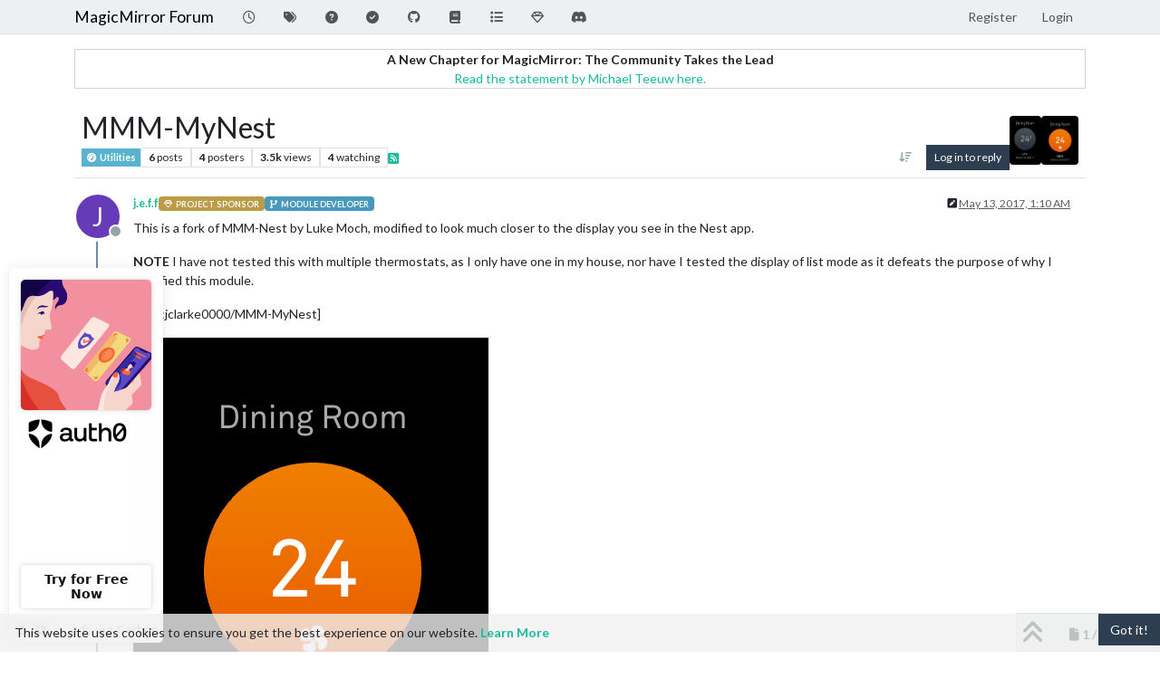

--- FILE ---
content_type: text/html; charset=utf-8
request_url: https://forum.magicmirror.builders/topic/2560/mmm-mynest
body_size: 78360
content:
<!DOCTYPE html>
<html lang="en-US" data-dir="ltr" style="direction: ltr;">
<head>
<title>MMM-MyNest | MagicMirror Forum</title>
<meta name="viewport" content="width&#x3D;device-width, initial-scale&#x3D;1.0" />
	<meta name="content-type" content="text/html; charset=UTF-8" />
	<meta name="apple-mobile-web-app-capable" content="yes" />
	<meta name="mobile-web-app-capable" content="yes" />
	<meta property="og:site_name" content="MagicMirror Forum" />
	<meta name="msapplication-badge" content="frequency=30; polling-uri=https://forum.magicmirror.builders/sitemap.xml" />
	<meta name="theme-color" content="#ffffff" />
	<meta name="keywords" content="MagicMirror, smart mirror, open source, iot" />
	<meta name="title" content="MMM-MyNest" />
	<meta property="og:title" content="MMM-MyNest" />
	<meta property="og:type" content="article" />
	<meta property="article:published_time" content="2017-05-13T01:10:25.994Z" />
	<meta property="article:modified_time" content="2017-05-31T15:43:56.871Z" />
	<meta property="article:section" content="Utilities" />
	<meta name="description" content="This is a fork of MMM-Nest by Luke Moch, modified to look much closer to the display you see in the Nest app. NOTE I have not tested this with multiple therm..." />
	<meta property="og:description" content="This is a fork of MMM-Nest by Luke Moch, modified to look much closer to the display you see in the Nest app. NOTE I have not tested this with multiple therm..." />
	<meta property="og:image" content="https://forum.magicmirror.builders/assets/uploads/files/1494637966635-nest2.png" />
	<meta property="og:image:url" content="https://forum.magicmirror.builders/assets/uploads/files/1494637966635-nest2.png" />
	<meta property="og:image" content="https://forum.magicmirror.builders/assets/uploads/files/1494637771208-screen-shot-2017-05-12-at-8.55.45-pm.png" />
	<meta property="og:image:url" content="https://forum.magicmirror.builders/assets/uploads/files/1494637771208-screen-shot-2017-05-12-at-8.55.45-pm.png" />
	<meta property="og:image" content="https://forum.magicmirror.builders/assets/images/logo@3x.png" />
	<meta property="og:image:url" content="https://forum.magicmirror.builders/assets/images/logo@3x.png" />
	<meta property="og:image:width" content="963" />
	<meta property="og:image:height" content="225" />
	<meta property="og:url" content="https://forum.magicmirror.builders/topic/2560/mmm-mynest" />
	
<link rel="stylesheet" type="text/css" href="/assets/client-flatly.css?v=f21bb9cf8b1" />
<link rel="icon" type="image/x-icon" href="/assets/uploads/system/favicon.ico?v&#x3D;f21bb9cf8b1" />
	<link rel="manifest" href="/manifest.webmanifest" crossorigin="use-credentials" />
	<link rel="search" type="application/opensearchdescription+xml" title="MagicMirror Forum" href="/osd.xml" />
	<link rel="apple-touch-icon" href="/assets/images/touch/512.png" />
	<link rel="icon" sizes="36x36" href="/assets/images/touch/36.png" />
	<link rel="icon" sizes="48x48" href="/assets/images/touch/48.png" />
	<link rel="icon" sizes="72x72" href="/assets/images/touch/72.png" />
	<link rel="icon" sizes="96x96" href="/assets/images/touch/96.png" />
	<link rel="icon" sizes="144x144" href="/assets/images/touch/144.png" />
	<link rel="icon" sizes="192x192" href="/assets/images/touch/192.png" />
	<link rel="icon" sizes="512x512" href="/assets/images/touch/512.png" />
	<link rel="prefetch" href="/assets/src/modules/composer.js?v&#x3D;f21bb9cf8b1" />
	<link rel="prefetch" href="/assets/src/modules/composer/uploads.js?v&#x3D;f21bb9cf8b1" />
	<link rel="prefetch" href="/assets/src/modules/composer/drafts.js?v&#x3D;f21bb9cf8b1" />
	<link rel="prefetch" href="/assets/src/modules/composer/tags.js?v&#x3D;f21bb9cf8b1" />
	<link rel="prefetch" href="/assets/src/modules/composer/categoryList.js?v&#x3D;f21bb9cf8b1" />
	<link rel="prefetch" href="/assets/src/modules/composer/resize.js?v&#x3D;f21bb9cf8b1" />
	<link rel="prefetch" href="/assets/src/modules/composer/autocomplete.js?v&#x3D;f21bb9cf8b1" />
	<link rel="prefetch" href="/assets/templates/composer.tpl?v&#x3D;f21bb9cf8b1" />
	<link rel="prefetch" href="/assets/language/en-US/topic.json?v&#x3D;f21bb9cf8b1" />
	<link rel="prefetch" href="/assets/language/en-US/modules.json?v&#x3D;f21bb9cf8b1" />
	<link rel="prefetch" href="/assets/language/en-US/tags.json?v&#x3D;f21bb9cf8b1" />
	<link rel="prefetch stylesheet" href="/assets/plugins/nodebb-plugin-markdown/styles/default.css" />
	<link rel="prefetch" href="/assets/language/en-US/markdown.json?v&#x3D;f21bb9cf8b1" />
	<link rel="stylesheet" href="https://forum.magicmirror.builders/assets/plugins/nodebb-plugin-emoji/emoji/styles.css?v&#x3D;f21bb9cf8b1" />
	<link rel="canonical" href="https://forum.magicmirror.builders/topic/2560/mmm-mynest" />
	<link rel="alternate" type="application/rss+xml" href="/topic/2560.rss" />
	<link rel="up" href="https://forum.magicmirror.builders/category/19/utilities" />
	<link rel="author" href="https://forum.magicmirror.builders/user/j.e.f.f" />
	
<script>
var config = JSON.parse('{"relative_path":"","upload_url":"/assets/uploads","asset_base_url":"/assets","assetBaseUrl":"/assets","siteTitle":"MagicMirror Forum","browserTitle":"MagicMirror Forum","description":"","keywords":"MagicMirror, smart mirror, open source, iot","brand:logo":"","titleLayout":"&#123;pageTitle&#125; | &#123;browserTitle&#125;","showSiteTitle":true,"maintenanceMode":false,"postQueue":1,"minimumTitleLength":5,"maximumTitleLength":255,"minimumPostLength":8,"maximumPostLength":32767,"minimumTagsPerTopic":0,"maximumTagsPerTopic":10,"minimumTagLength":3,"maximumTagLength":25,"undoTimeout":0,"useOutgoingLinksPage":true,"allowGuestHandles":false,"allowTopicsThumbnail":true,"usePagination":true,"disableChat":false,"disableChatMessageEditing":false,"maximumChatMessageLength":1000,"socketioTransports":["polling","websocket"],"socketioOrigins":"https://forum.magicmirror.builders:*","websocketAddress":"","maxReconnectionAttempts":5,"reconnectionDelay":1500,"topicsPerPage":20,"postsPerPage":10,"maximumFileSize":2048,"theme:id":"nodebb-theme-persona","theme:src":"https://cdn.jsdelivr.net/npm/bootswatch@3.4.1/flatly/bootstrap.min.css","defaultLang":"en-US","userLang":"en-US","loggedIn":false,"uid":-1,"cache-buster":"v=f21bb9cf8b1","topicPostSort":"oldest_to_newest","categoryTopicSort":"recently_replied","csrf_token":false,"searchEnabled":true,"searchDefaultInQuick":"titles","bootswatchSkin":"flatly","composer:showHelpTab":true,"enablePostHistory":true,"timeagoCutoff":30,"timeagoCodes":["af","am","ar","az-short","az","be","bg","bs","ca","cs","cy","da","de-short","de","dv","el","en-short","en","es-short","es","et","eu","fa-short","fa","fi","fr-short","fr","gl","he","hr","hu","hy","id","is","it-short","it","ja","jv","ko","ky","lt","lv","mk","nl","no","pl","pt-br-short","pt-br","pt-short","pt","ro","rs","ru","rw","si","sk","sl","sq","sr","sv","th","tr-short","tr","uk","ur","uz","vi","zh-CN","zh-TW"],"cookies":{"enabled":true,"message":"[[global:cookies.message]]","dismiss":"[[global:cookies.accept]]","link":"[[global:cookies.learn-more]]","link_url":"https:&#x2F;&#x2F;www.cookiesandyou.com"},"thumbs":{"size":512},"emailPrompt":1,"useragent":{"isSafari":false},"fontawesome":{"pro":false,"styles":["solid","brands","regular"],"version":"6.7.2"},"activitypub":{"probe":0},"acpLang":"undefined","topicSearchEnabled":false,"disableCustomUserSkins":false,"defaultBootswatchSkin":"flatly","hideSubCategories":false,"hideCategoryLastPost":false,"enableQuickReply":false,"2factor":{"hasKey":false},"composer-default":{},"recentCards":{"title":"Recent Topics","opacity":"1.0","textShadow":"","enableCarousel":1,"enableCarouselPagination":0,"minSlides":1,"maxSlides":4},"markdown":{"highlight":1,"hljsLanguages":["common"],"theme":"default.css","defaultHighlightLanguage":"","externalMark":false},"emojiCustomFirst":false,"question-and-answer":{"defaultCid_9":"on","defaultCid_6":"off","defaultCid_10":"on","defaultCid_25":"on","defaultCid_29":"on","forceQuestions":"off","defaultCid_35":"off","defaultCid_27":"off","defaultCid_19":"off","defaultCid_17":"off","defaultCid_34":"off","defaultCid_16":"off","defaultCid_14":"on","defaultCid_7":"off","defaultCid_1":"off","defaultCid_33":"off","defaultCid_15":"off","defaultCid_11":"off","defaultCid_28":"off","defaultCid_20":"off","defaultCid_13":"off","defaultCid_23":"off","defaultCid_5":"off","defaultCid_21":"off","defaultCid_8":"off","defaultCid_24":"off","defaultCid_12":"off","defaultCid_22":"off","defaultCid_32":"off","defaultCid_2":"off","defaultCid_18":"off","defaultCid_26":"off","defaultCid_30":"off","defaultCid_31":"off"},"spam-be-gone":{}}');
var app = {
user: JSON.parse('{"uid":-1,"username":"Guest","displayname":"Guest","userslug":"","fullname":"Guest","email":"","icon:text":"?","icon:bgColor":"#aaa","groupTitle":"","groupTitleArray":[],"status":"offline","reputation":0,"email:confirmed":false,"unreadData":{"":{},"new":{},"watched":{},"unreplied":{}},"isAdmin":false,"isGlobalMod":false,"isMod":false,"privileges":{"chat":false,"chat:privileged":false,"upload:post:image":false,"upload:post:file":false,"signature":false,"invite":false,"group:create":false,"search:content":false,"search:users":false,"search:tags":false,"view:users":true,"view:tags":true,"view:groups":true,"local:login":false,"ban":false,"mute":false,"view:users:info":false},"blocks":[],"timeagoCode":"en","offline":true,"lastRoomId":null,"isEmailConfirmSent":false}')
};
document.documentElement.style.setProperty('--panel-offset', `${localStorage.getItem('panelOffset') || 0}px`);
</script>


<style>.banner-wrapper {
  border-radius: 5px;
  width: 100%;
  margin-bottom: 20px;
  display: -webkit-box;
  display: -ms-flexbox;
  display: flex;
  -webkit-box-align: center;
  -ms-flex-align: center;
  align-items: center;
  -webkit-box-pack: center;
  -ms-flex-pack: center;
  justify-content: center;
}

@media (min-width: 1280px) {
  .banner-wrapper {
    padding: 5px;
    width: 170px;
    position: fixed;
    bottom: 10px;
    left: 10px;
    display: block;
    margin-bottom: 0;
    box-shadow: 0px 1px 3px rgba(0, 0, 0, 0.1), 0px 0px 20px rgba(0, 0, 0, 0.08);
    overflow: hidden;
    opacity: 0;
    animation-name: fade-in;
    animation-duration: 1s;
    animation-delay: 1s;
    animation-iteration-count: 1;
    animation-fill-mode: forwards;
    background: white;
  }
}
@keyframes fade-in {
  from {
    opacity: 0;
    transform: translateY(50px);
  }
  to {
    opacity: 100;
    transform: translateY(0);
  }
}</style>

</head>
<body class="page-topic page-topic-2560 page-topic-mmm-mynest template-topic page-topic-category-19 page-topic-category-utilities parent-category-5 parent-category-7 parent-category-19 page-status-200 theme-persona user-guest skin-flatly">
<nav id="menu" class="slideout-menu hidden">
<section class="menu-section" data-section="navigation">
<ul class="menu-section-list text-bg-dark list-unstyled"></ul>
</section>
</nav>
<nav id="chats-menu" class="slideout-menu hidden">

</nav>
<main id="panel" class="slideout-panel">
<nav class="navbar sticky-top navbar-expand-lg bg-light header border-bottom py-0" id="header-menu" component="navbar">
<div class="container-lg justify-content-start flex-nowrap">
<div class="d-flex align-items-center me-auto" style="min-width: 0px;">
<button type="button" class="navbar-toggler border-0" id="mobile-menu">
<i class="fa fa-lg fa-fw fa-bars unread-count" ></i>
<span component="unread/icon" class="notification-icon fa fa-fw fa-book unread-count" data-content="0" data-unread-url="/unread"></span>
</button>
<div class="d-inline-flex align-items-center" style="min-width: 0px;">


<a class="navbar-brand text-truncate" href="/">
MagicMirror Forum
</a>

</div>
</div>


<div component="navbar/title" class="visible-xs hidden">
<span></span>
</div>
<div id="nav-dropdown" class="collapse navbar-collapse d-none d-lg-block">
<ul id="main-nav" class="navbar-nav me-auto mb-2 mb-lg-0">


<li class="nav-item " title="Recent">
<a class="nav-link navigation-link "
 href="&#x2F;recent" >

<i class="fa fa-fw fa-clock-o" data-content=""></i>


<span class="visible-xs-inline">Recent</span>


</a>

</li>



<li class="nav-item " title="Tags">
<a class="nav-link navigation-link "
 href="&#x2F;tags" >

<i class="fa fa-fw fa-tags" data-content=""></i>


<span class="visible-xs-inline">Tags</span>


</a>

</li>



<li class="nav-item " title="Unsolved">
<a class="nav-link navigation-link "
 href="&#x2F;unsolved" >

<i class="fa fa-fw fa-question-circle" data-content=""></i>


<span class="visible-xs-inline">Unsolved</span>


</a>

</li>



<li class="nav-item " title="Solved">
<a class="nav-link navigation-link "
 href="&#x2F;solved" >

<i class="fa fa-fw fa-check-circle" data-content=""></i>


<span class="visible-xs-inline">Solved</span>


</a>

</li>



<li class="nav-item " title="MagicMirror² Repository">
<a class="nav-link navigation-link "
 href="https:&#x2F;&#x2F;github.com&#x2F;MagicMirrorOrg&#x2F;MagicMirror"  target="_blank">

<i class="fa fa-fw fa-github" data-content=""></i>


<span class="visible-xs-inline">MagicMirror² Repository</span>


</a>

</li>



<li class="nav-item " title="Documentation">
<a class="nav-link navigation-link "
 href="https:&#x2F;&#x2F;docs.magicmirror.builders"  target="_blank">

<i class="fa fa-fw fa-book" data-content=""></i>


<span class="visible-xs-inline">Documentation</span>


</a>

</li>



<li class="nav-item " title="3rd-Party-Modules">
<a class="nav-link navigation-link "
 href="https:&#x2F;&#x2F;modules.magicmirror.builders&#x2F;"  target="_blank">

<i class="fa fa-fw fa-list fa-solid" data-content=""></i>


<span class="visible-xs-inline">3rd-Party-Modules</span>


</a>

</li>



<li class="nav-item " title="Donate">
<a class="nav-link navigation-link "
 href="https:&#x2F;&#x2F;magicmirror.builders&#x2F;donate"  target="_blank">

<i class="fa fa-fw fa-diamond" data-content=""></i>


<span class="visible-xs-inline">Donate</span>


</a>

</li>



<li class="nav-item " title="Join our Discord channel.">
<a class="nav-link navigation-link "
 href="https:&#x2F;&#x2F;discord.gg&#x2F;AmGBBwPph5"  target="_blank">

<i class="fa fa-fw fa-discord fa-brands" data-content=""></i>


<span class="visible-xs-inline">Discord</span>


</a>

</li>


</ul>
<ul class="navbar-nav mb-2 mb-lg-0 hidden-xs">
<li class="nav-item">
<a href="#" id="reconnect" class="nav-link hide" title="Looks like your connection to MagicMirror Forum was lost, please wait while we try to reconnect.">
<i class="fa fa-check"></i>
</a>
</li>
</ul>



<ul id="logged-out-menu" class="navbar-nav me-0 mb-2 mb-lg-0 align-items-center">

<li class="nav-item">
<a class="nav-link" href="/register">
<i class="fa fa-pencil fa-fw d-inline-block d-sm-none"></i>
<span>Register</span>
</a>
</li>

<li class="nav-item">
<a class="nav-link" href="/login">
<i class="fa fa-sign-in fa-fw d-inline-block d-sm-none"></i>
<span>Login</span>
</a>
</li>
</ul>


</div>
</div>
</nav>
<script>
const rect = document.getElementById('header-menu').getBoundingClientRect();
const offset = Math.max(0, rect.bottom);
document.documentElement.style.setProperty('--panel-offset', offset + `px`);
</script>
<div class="container-lg pt-3" id="content">
<noscript>
<div class="alert alert-danger">
<p>
Your browser does not seem to support JavaScript. As a result, your viewing experience will be diminished, and you have been placed in <strong>read-only mode</strong>.
</p>
<p>
Please download a browser that supports JavaScript, or enable it if it's disabled (i.e. NoScript).
</p>
</div>
</noscript>
<div data-widget-area="header">

<div class="well mb-3" align="center" style="border:1px solid lightgrey"><strong>A New Chapter for MagicMirror: The Community Takes the Lead</strong><br><a href="/topic/18329/a-new-chapter-for-magicmirror-the-community-takes-the-lead">Read the statement by Michael Teeuw here.</a></div>

</div>
<div class="row mb-5">
<div class="topic col-lg-12" itemid="/topic/2560/mmm-mynest" itemscope itemtype="https://schema.org/DiscussionForumPosting">
<meta itemprop="headline" content="MMM-MyNest">
<meta itemprop="text" content="MMM-MyNest">
<meta itemprop="url" content="/topic/2560/mmm-mynest">
<meta itemprop="datePublished" content="2017-05-13T01:10:25.994Z">
<meta itemprop="dateModified" content="2017-05-31T15:43:56.871Z">
<div itemprop="author" itemscope itemtype="https://schema.org/Person">
<meta itemprop="name" content="j.e.f.f">
<meta itemprop="url" content="/user/j.e.f.f">
</div>
<div class="topic-header sticky-top mb-3 bg-body">
<div class="d-flex flex-wrap gap-3 border-bottom p-2">
<div class="d-flex flex-column gap-2 flex-grow-1">
<h1 component="post/header" class="mb-0" itemprop="name">
<div class="topic-title d-flex">
<span class="fs-3" component="topic/title">MMM-MyNest</span>
</div>
</h1>
<div class="topic-info d-flex gap-2 align-items-center flex-wrap">
<span component="topic/labels" class="d-flex gap-2 hidden">
<span component="topic/scheduled" class="badge badge border border-gray-300 text-body hidden">
<i class="fa fa-clock-o"></i> Scheduled
</span>
<span component="topic/pinned" class="badge badge border border-gray-300 text-body hidden">
<i class="fa fa-thumb-tack"></i> Pinned
</span>
<span component="topic/locked" class="badge badge border border-gray-300 text-body hidden">
<i class="fa fa-lock"></i> Locked
</span>
<a component="topic/moved" href="/category/" class="badge badge border border-gray-300 text-body text-decoration-none hidden">
<i class="fa fa-arrow-circle-right"></i> Moved
</a>

</span>
<a component="topic/category" href="/category/19/utilities" class="badge px-1 text-truncate text-decoration-none border" style="color: #ffffff;background-color: #59b3d0;border-color: #59b3d0!important; max-width: 70vw;">
			<i class="fa fa-fw fa-tachometer"></i>
			Utilities
		</a>
<div data-tid="2560" component="topic/tags" class="lh-1 tags tag-list d-flex flex-wrap hidden-xs hidden-empty gap-2"></div>
<div class="d-flex gap-2" component="topic/stats">
<span class="badge text-body border border-gray-300 stats text-xs">
<i class="fa-regular fa-fw fa-message visible-xs-inline" title="Posts"></i>
<span component="topic/post-count" title="6" class="fw-bold">6</span>
<span class="hidden-xs text-lowercase fw-normal">Posts</span>
</span>
<span class="badge text-body border border-gray-300 stats text-xs">
<i class="fa fa-fw fa-user visible-xs-inline" title="Posters"></i>
<span title="4" class="fw-bold">4</span>
<span class="hidden-xs text-lowercase fw-normal">Posters</span>
</span>
<span class="badge text-body border border-gray-300 stats text-xs">
<i class="fa fa-fw fa-eye visible-xs-inline" title="Views"></i>
<span class="fw-bold" title="3536">3.5k</span>
<span class="hidden-xs text-lowercase fw-normal">Views</span>
</span>

<span class="badge text-body border border-gray-300 stats text-xs">
<i class="fa fa-fw fa-bell-o visible-xs-inline" title="Watching"></i>
<span class="fw-bold" title="3536">4</span>
<span class="hidden-xs text-lowercase fw-normal">Watching</span>
</span>
</div>

<a class="hidden-xs" target="_blank" href="/topic/2560.rss"><i class="fa fa-rss-square"></i></a>


<div class="ms-auto">
<div class="topic-main-buttons float-end d-inline-block">
<span class="loading-indicator btn float-start hidden" done="0">
<span class="hidden-xs">Loading More Posts</span> <i class="fa fa-refresh fa-spin"></i>
</span>


<div title="Sort by" class="btn-group bottom-sheet hidden-xs" component="thread/sort">
<button class="btn btn-sm btn-ghost dropdown-toggle" data-bs-toggle="dropdown" aria-haspopup="true" aria-expanded="false" aria-label="Post sort option, Oldest to Newest">
<i class="fa fa-fw fa-arrow-down-wide-short text-secondary"></i></button>
<ul class="dropdown-menu dropdown-menu-end p-1 text-sm" role="menu">
<li>
<a class="dropdown-item rounded-1 d-flex align-items-center gap-2" href="#" class="oldest_to_newest" data-sort="oldest_to_newest" role="menuitem">
<span class="flex-grow-1">Oldest to Newest</span>
<i class="flex-shrink-0 fa fa-fw text-secondary"></i>
</a>
</li>
<li>
<a class="dropdown-item rounded-1 d-flex align-items-center gap-2" href="#" class="newest_to_oldest" data-sort="newest_to_oldest" role="menuitem">
<span class="flex-grow-1">Newest to Oldest</span>
<i class="flex-shrink-0 fa fa-fw text-secondary"></i>
</a>
</li>
<li>
<a class="dropdown-item rounded-1 d-flex align-items-center gap-2" href="#" class="most_votes" data-sort="most_votes" role="menuitem">
<span class="flex-grow-1">Most Votes</span>
<i class="flex-shrink-0 fa fa-fw text-secondary"></i>
</a>
</li>
</ul>
</div>

<div class="d-inline-block">

</div>
<div component="topic/reply/container" class="btn-group bottom-sheet hidden">
<a href="/compose?tid=2560" class="btn btn-sm btn-primary" component="topic/reply" data-ajaxify="false" role="button"><i class="fa fa-reply visible-xs-inline"></i><span class="visible-sm-inline visible-md-inline visible-lg-inline"> Reply</span></a>
<button type="button" class="btn btn-sm btn-primary dropdown-toggle" data-bs-toggle="dropdown" aria-haspopup="true" aria-expanded="false">
<span class="caret"></span>
</button>
<ul class="dropdown-menu dropdown-menu-end" role="menu">
<li><a class="dropdown-item" href="#" component="topic/reply-as-topic" role="menuitem">Reply as topic</a></li>
</ul>
</div>


<a component="topic/reply/guest" href="/login" class="btn btn-sm btn-primary">Log in to reply</a>


</div>
</div>
</div>
</div>
<div class="d-flex flex-wrap gap-2 align-items-center hidden-empty " component="topic/thumb/list">
<a class="d-inline-block" href="/assets/uploads/files/1494637966635-nest2.png">
<img class="rounded-1 bg-light" style="width:auto; max-width: 4rem; height: 3.33rem;object-fit: contain;" src="/assets/uploads/files/1494637966635-nest2.png" />
</a>

<a class="d-inline-block" href="/assets/uploads/files/1494637771208-screen-shot-2017-05-12-at-8.55.45-pm.png">
<img class="rounded-1 bg-light" style="width:auto; max-width: 4rem; height: 3.33rem;object-fit: contain;" src="/assets/uploads/files/1494637771208-screen-shot-2017-05-12-at-8.55.45-pm.png" />
</a>
</div>
</div>
</div>



<div component="topic/deleted/message" class="alert alert-warning d-flex justify-content-between flex-wrap hidden">
<span>This topic has been deleted. Only users with topic management privileges can see it.</span>
<span>

</span>
</div>

<ul component="topic" class="posts timeline" data-tid="2560" data-cid="19">

<li component="post" class="  topic-owner-post" data-index="0" data-pid="21545" data-uid="3317" data-timestamp="1494637825994" data-username="j.e.f.f" data-userslug="j.e.f.f" itemprop="comment" itemtype="http://schema.org/Comment" itemscope>
<a component="post/anchor" data-index="0" id="1"></a>
<meta itemprop="datePublished" content="2017-05-13T01:10:25.994Z">
<meta itemprop="dateModified" content="2017-05-13T01:13:02.947Z">

<div class="clearfix post-header">
<div class="icon float-start">
<a href="/user/j.e.f.f">
<span title="j.e.f.f" data-uid="3317" class="avatar  avatar-rounded" component="user/picture" style="--avatar-size: 48px; background-color: #673ab7">J</span>

<span component="user/status" class="position-absolute top-100 start-100 border border-white border-2 rounded-circle status offline"><span class="visually-hidden">Offline</span></span>

</a>
</div>
<small class="d-flex">
<div class="d-flex align-items-center gap-1 flex-wrap w-100">
<strong class="text-nowrap" itemprop="author" itemscope itemtype="https://schema.org/Person">
<meta itemprop="name" content="j.e.f.f">
<meta itemprop="url" content="/user/j.e.f.f">
<a href="/user/j.e.f.f" data-username="j.e.f.f" data-uid="3317">j.e.f.f</a>
</strong>


<a href="/groups/project-sponsors" class="badge rounded-1 text-uppercase text-truncate" style="max-width: 150px;color:#ffffff;background-color: #bd9c48;"><i class="fa fa-diamond me-1"></i><span class="badge-text">Project Sponsor</span></a>



<a href="/groups/module-developers" class="badge rounded-1 text-uppercase text-truncate" style="max-width: 150px;color:#ffffff;background-color: #4998bd;"><i class="fa fa-code-fork me-1"></i><span class="badge-text">Module Developer</span></a>



<span class="visible-xs-inline-block visible-sm-inline-block visible-md-inline-block visible-lg-inline-block">

<span>

</span>
</span>
<div class="d-flex align-items-center gap-1 flex-grow-1 justify-content-end">
<span>
<i component="post/edit-indicator" class="fa fa-pencil-square edit-icon "></i>
<span data-editor="j.e.f.f" component="post/editor" class="hidden">last edited by j.e.f.f <span class="timeago" title="5/13/17&#44; 1:13 AM"></span></span>
<span class="visible-xs-inline-block visible-sm-inline-block visible-md-inline-block visible-lg-inline-block">
<a class="permalink text-muted" href="/post/21545"><span class="timeago" title="2017-05-13T01:10:25.994Z"></span></a>
</span>
</span>
<span class="bookmarked"><i class="fa fa-bookmark-o"></i></span>
</div>
</div>
</small>
</div>
<br />
<div class="content" component="post/content" itemprop="text">
<p dir="auto">This is a fork of MMM-Nest by Luke Moch, modified to look much closer to the display you see in the Nest app.</p>
<p dir="auto"><strong>NOTE</strong> I have not tested this with multiple thermostats, as I only have one in my house, nor have I tested the display of list mode as it defeats the purpose of why I modified this module.</p>
<p dir="auto">[card:jclarke0000/MMM-MyNest]</p>
<p dir="auto"><img src="/assets/uploads/files/1494637771208-screen-shot-2017-05-12-at-8.55.45-pm.png" alt="0_1494637770578_Screen Shot 2017-05-12 at 8.55.45 PM.png" class=" img-fluid img-markdown" /></p>
<p dir="auto"><img src="/assets/uploads/files/1494637966635-nest2.png" alt="0_1494637966438_nest2.png" class=" img-fluid img-markdown" /></p>

</div>
<div class="post-footer">

<div class="clearfix">

<a component="post/reply-count" data-target-component="post/replies/container" href="#" class="threaded-replies user-select-none float-start text-muted hidden">
<span component="post/reply-count/avatars" class="avatars d-inline-flex gap-1 align-items-top hidden-xs ">


</span>
<span class="replies-count small" component="post/reply-count/text" data-replies="0">1 Reply</span>
<span class="replies-last hidden-xs small">Last reply <span class="timeago" title=""></span></span>
<i class="fa fa-fw fa-chevron-down" component="post/replies/open"></i>
</a>

<small class="d-flex justify-content-end align-items-center gap-1" component="post/actions">
<!-- This partial intentionally left blank; overwritten by nodebb-plugin-reactions -->
<span class="post-tools">
<a component="post/reply" href="#" class="btn btn-sm btn-link user-select-none hidden">Reply</a>
<a component="post/quote" href="#" class="btn btn-sm btn-link user-select-none hidden">Quote</a>
</span>


<span class="votes">
<a component="post/upvote" href="#" class="btn btn-sm btn-link ">
<i class="fa fa-chevron-up"></i>
</a>
<span class="btn btn-sm btn-link" component="post/vote-count" data-votes="1">1</span>

<a component="post/downvote" href="#" class="btn btn-sm btn-link ">
<i class="fa fa-chevron-down"></i>
</a>

</span>

<span component="post/tools" class="dropdown bottom-sheet d-inline-block hidden">
<a class="btn btn-link btn-sm dropdown-toggle" href="#" data-bs-toggle="dropdown" aria-haspopup="true" aria-expanded="false"><i class="fa fa-fw fa-ellipsis-v"></i></a>
<ul class="dropdown-menu dropdown-menu-end p-1 text-sm" role="menu"></ul>
</span>
</small>
</div>
<div component="post/replies/container"></div>
</div>

</li>




<li component="post" class="  " data-index="1" data-pid="21764" data-uid="1588" data-timestamp="1495110847302" data-username="tidus5" data-userslug="tidus5" itemprop="comment" itemtype="http://schema.org/Comment" itemscope>
<a component="post/anchor" data-index="1" id="2"></a>
<meta itemprop="datePublished" content="2017-05-18T12:34:07.302Z">
<meta itemprop="dateModified" content="">

<div class="clearfix post-header">
<div class="icon float-start">
<a href="/user/tidus5">
<img title="tidus5" data-uid="1588" class="avatar  avatar-rounded" alt="tidus5" loading="lazy" component="user/picture" src="/uploads/profile/uid-1588/1588-profileimg.png" style="--avatar-size: 48px;" onError="this.remove()" itemprop="image" /><span title="tidus5" data-uid="1588" class="avatar  avatar-rounded" component="user/picture" style="--avatar-size: 48px; background-color: #3f51b5">T</span>

<span component="user/status" class="position-absolute top-100 start-100 border border-white border-2 rounded-circle status offline"><span class="visually-hidden">Offline</span></span>

</a>
</div>
<small class="d-flex">
<div class="d-flex align-items-center gap-1 flex-wrap w-100">
<strong class="text-nowrap" itemprop="author" itemscope itemtype="https://schema.org/Person">
<meta itemprop="name" content="tidus5">
<meta itemprop="url" content="/user/tidus5">
<a href="/user/tidus5" data-username="tidus5" data-uid="1588">tidus5</a>
</strong>


<span class="visible-xs-inline-block visible-sm-inline-block visible-md-inline-block visible-lg-inline-block">

<span>

</span>
</span>
<div class="d-flex align-items-center gap-1 flex-grow-1 justify-content-end">
<span>
<i component="post/edit-indicator" class="fa fa-pencil-square edit-icon hidden"></i>
<span data-editor="" component="post/editor" class="hidden">last edited by  <span class="timeago" title="Invalid Date"></span></span>
<span class="visible-xs-inline-block visible-sm-inline-block visible-md-inline-block visible-lg-inline-block">
<a class="permalink text-muted" href="/post/21764"><span class="timeago" title="2017-05-18T12:34:07.302Z"></span></a>
</span>
</span>
<span class="bookmarked"><i class="fa fa-bookmark-o"></i></span>
</div>
</div>
</small>
</div>
<br />
<div class="content" component="post/content" itemprop="text">
<p dir="auto">Hello @j-e-f-f</p>
<p dir="auto">Thanks for your update (looks amazing)<br />
is there a way to see also the ambient temperature ?<br />
and i just built my IR frame :D so im looking to add the touch option - is it something possible ?</p>
<p dir="auto">thanks</p>

</div>
<div class="post-footer">

<div class="clearfix">

<a component="post/reply-count" data-target-component="post/replies/container" href="#" class="threaded-replies user-select-none float-start text-muted hidden">
<span component="post/reply-count/avatars" class="avatars d-inline-flex gap-1 align-items-top hidden-xs ">

<span><span title="j.e.f.f" data-uid="3317" class="avatar  avatar-rounded" component="avatar/icon" style="--avatar-size: 16px; background-color: #673ab7">J</span></span>


</span>
<span class="replies-count small" component="post/reply-count/text" data-replies="1">1 Reply</span>
<span class="replies-last hidden-xs small">Last reply <span class="timeago" title="2017-05-18T13:25:12.734Z"></span></span>
<i class="fa fa-fw fa-chevron-down" component="post/replies/open"></i>
</a>

<small class="d-flex justify-content-end align-items-center gap-1" component="post/actions">
<!-- This partial intentionally left blank; overwritten by nodebb-plugin-reactions -->
<span class="post-tools">
<a component="post/reply" href="#" class="btn btn-sm btn-link user-select-none hidden">Reply</a>
<a component="post/quote" href="#" class="btn btn-sm btn-link user-select-none hidden">Quote</a>
</span>


<span class="votes">
<a component="post/upvote" href="#" class="btn btn-sm btn-link ">
<i class="fa fa-chevron-up"></i>
</a>
<span class="btn btn-sm btn-link" component="post/vote-count" data-votes="0">0</span>

<a component="post/downvote" href="#" class="btn btn-sm btn-link ">
<i class="fa fa-chevron-down"></i>
</a>

</span>

<span component="post/tools" class="dropdown bottom-sheet d-inline-block hidden">
<a class="btn btn-link btn-sm dropdown-toggle" href="#" data-bs-toggle="dropdown" aria-haspopup="true" aria-expanded="false"><i class="fa fa-fw fa-ellipsis-v"></i></a>
<ul class="dropdown-menu dropdown-menu-end p-1 text-sm" role="menu"></ul>
</span>
</small>
</div>
<div component="post/replies/container"></div>
</div>

</li>




<li component="post" class="  topic-owner-post" data-index="2" data-pid="21777" data-uid="3317" data-timestamp="1495113912734" data-username="j.e.f.f" data-userslug="j.e.f.f" itemprop="comment" itemtype="http://schema.org/Comment" itemscope>
<a component="post/anchor" data-index="2" id="3"></a>
<meta itemprop="datePublished" content="2017-05-18T13:25:12.734Z">
<meta itemprop="dateModified" content="">

<div class="clearfix post-header">
<div class="icon float-start">
<a href="/user/j.e.f.f">
<span title="j.e.f.f" data-uid="3317" class="avatar  avatar-rounded" component="user/picture" style="--avatar-size: 48px; background-color: #673ab7">J</span>

<span component="user/status" class="position-absolute top-100 start-100 border border-white border-2 rounded-circle status offline"><span class="visually-hidden">Offline</span></span>

</a>
</div>
<small class="d-flex">
<div class="d-flex align-items-center gap-1 flex-wrap w-100">
<strong class="text-nowrap" itemprop="author" itemscope itemtype="https://schema.org/Person">
<meta itemprop="name" content="j.e.f.f">
<meta itemprop="url" content="/user/j.e.f.f">
<a href="/user/j.e.f.f" data-username="j.e.f.f" data-uid="3317">j.e.f.f</a>
</strong>


<a href="/groups/project-sponsors" class="badge rounded-1 text-uppercase text-truncate" style="max-width: 150px;color:#ffffff;background-color: #bd9c48;"><i class="fa fa-diamond me-1"></i><span class="badge-text">Project Sponsor</span></a>



<a href="/groups/module-developers" class="badge rounded-1 text-uppercase text-truncate" style="max-width: 150px;color:#ffffff;background-color: #4998bd;"><i class="fa fa-code-fork me-1"></i><span class="badge-text">Module Developer</span></a>



<span class="visible-xs-inline-block visible-sm-inline-block visible-md-inline-block visible-lg-inline-block">

<a component="post/parent" class="btn btn-sm btn-ghost py-0 px-1 text-xs hidden-xs" data-topid="21764" href="/post/21764"><i class="fa fa-reply"></i> @tidus5</a>

<span>

</span>
</span>
<div class="d-flex align-items-center gap-1 flex-grow-1 justify-content-end">
<span>
<i component="post/edit-indicator" class="fa fa-pencil-square edit-icon hidden"></i>
<span data-editor="" component="post/editor" class="hidden">last edited by  <span class="timeago" title="Invalid Date"></span></span>
<span class="visible-xs-inline-block visible-sm-inline-block visible-md-inline-block visible-lg-inline-block">
<a class="permalink text-muted" href="/post/21777"><span class="timeago" title="2017-05-18T13:25:12.734Z"></span></a>
</span>
</span>
<span class="bookmarked"><i class="fa fa-bookmark-o"></i></span>
</div>
</div>
</small>
</div>
<br />
<div class="content" component="post/content" itemprop="text">
<p dir="auto"><a class="plugin-mentions-user plugin-mentions-a" href="/user/tidus5" aria-label="Profile: tidus5">@<bdi>tidus5</bdi></a> Yeah I’ve been thinking about how I can create the same display as the Nest itself, with the ticks on the outside of the circle, the ambient temperature, the target heating .cooling temperature, etc.  I plan to release an update once I figure that out.</p>

</div>
<div class="post-footer">

<div class="clearfix">

<a component="post/reply-count" data-target-component="post/replies/container" href="#" class="threaded-replies user-select-none float-start text-muted hidden">
<span component="post/reply-count/avatars" class="avatars d-inline-flex gap-1 align-items-top hidden-xs ">


</span>
<span class="replies-count small" component="post/reply-count/text" data-replies="0">1 Reply</span>
<span class="replies-last hidden-xs small">Last reply <span class="timeago" title=""></span></span>
<i class="fa fa-fw fa-chevron-down" component="post/replies/open"></i>
</a>

<small class="d-flex justify-content-end align-items-center gap-1" component="post/actions">
<!-- This partial intentionally left blank; overwritten by nodebb-plugin-reactions -->
<span class="post-tools">
<a component="post/reply" href="#" class="btn btn-sm btn-link user-select-none hidden">Reply</a>
<a component="post/quote" href="#" class="btn btn-sm btn-link user-select-none hidden">Quote</a>
</span>


<span class="votes">
<a component="post/upvote" href="#" class="btn btn-sm btn-link ">
<i class="fa fa-chevron-up"></i>
</a>
<span class="btn btn-sm btn-link" component="post/vote-count" data-votes="1">1</span>

<a component="post/downvote" href="#" class="btn btn-sm btn-link ">
<i class="fa fa-chevron-down"></i>
</a>

</span>

<span component="post/tools" class="dropdown bottom-sheet d-inline-block hidden">
<a class="btn btn-link btn-sm dropdown-toggle" href="#" data-bs-toggle="dropdown" aria-haspopup="true" aria-expanded="false"><i class="fa fa-fw fa-ellipsis-v"></i></a>
<ul class="dropdown-menu dropdown-menu-end p-1 text-sm" role="menu"></ul>
</span>
</small>
</div>
<div component="post/replies/container"></div>
</div>

</li>




<li component="post" class="  " data-index="3" data-pid="22142" data-uid="189" data-timestamp="1496072550100" data-username="mochman" data-userslug="mochman" itemprop="comment" itemtype="http://schema.org/Comment" itemscope>
<a component="post/anchor" data-index="3" id="4"></a>
<meta itemprop="datePublished" content="2017-05-29T15:42:30.100Z">
<meta itemprop="dateModified" content="">

<div class="clearfix post-header">
<div class="icon float-start">
<a href="/user/mochman">
<img title="mochman" data-uid="189" class="avatar  avatar-rounded" alt="mochman" loading="lazy" component="user/picture" src="/uploads/profile/uid-189/189-profileimg.png" style="--avatar-size: 48px;" onError="this.remove()" itemprop="image" /><span title="mochman" data-uid="189" class="avatar  avatar-rounded" component="user/picture" style="--avatar-size: 48px; background-color: #ff5722">M</span>

<span component="user/status" class="position-absolute top-100 start-100 border border-white border-2 rounded-circle status offline"><span class="visually-hidden">Offline</span></span>

</a>
</div>
<small class="d-flex">
<div class="d-flex align-items-center gap-1 flex-wrap w-100">
<strong class="text-nowrap" itemprop="author" itemscope itemtype="https://schema.org/Person">
<meta itemprop="name" content="mochman">
<meta itemprop="url" content="/user/mochman">
<a href="/user/mochman" data-username="mochman" data-uid="189">mochman</a>
</strong>


<a href="/groups/module-developers" class="badge rounded-1 text-uppercase text-truncate" style="max-width: 150px;color:#ffffff;background-color: #4998bd;"><i class="fa fa-code-fork me-1"></i><span class="badge-text">Module Developer</span></a>



<span class="visible-xs-inline-block visible-sm-inline-block visible-md-inline-block visible-lg-inline-block">

<span>

</span>
</span>
<div class="d-flex align-items-center gap-1 flex-grow-1 justify-content-end">
<span>
<i component="post/edit-indicator" class="fa fa-pencil-square edit-icon hidden"></i>
<span data-editor="" component="post/editor" class="hidden">last edited by  <span class="timeago" title="Invalid Date"></span></span>
<span class="visible-xs-inline-block visible-sm-inline-block visible-md-inline-block visible-lg-inline-block">
<a class="permalink text-muted" href="/post/22142"><span class="timeago" title="2017-05-29T15:42:30.100Z"></span></a>
</span>
</span>
<span class="bookmarked"><i class="fa fa-bookmark-o"></i></span>
</div>
</div>
</small>
</div>
<br />
<div class="content" component="post/content" itemprop="text">
<p dir="auto">@j-e-f-f Your CSS changes look great!  I added them back into my module with a few tweaks to get the heat&amp;cool mode working again.  If you just want to send me pull requests instead of making a new module with cosmetic changes, I’d me more than happy to merge them.</p>

</div>
<div class="post-footer">

<div class="clearfix">

<a component="post/reply-count" data-target-component="post/replies/container" href="#" class="threaded-replies user-select-none float-start text-muted hidden">
<span component="post/reply-count/avatars" class="avatars d-inline-flex gap-1 align-items-top hidden-xs ">

<span><span title="j.e.f.f" data-uid="3317" class="avatar  avatar-rounded" component="avatar/icon" style="--avatar-size: 16px; background-color: #673ab7">J</span></span>


</span>
<span class="replies-count small" component="post/reply-count/text" data-replies="1">1 Reply</span>
<span class="replies-last hidden-xs small">Last reply <span class="timeago" title="2017-05-29T21:46:15.243Z"></span></span>
<i class="fa fa-fw fa-chevron-down" component="post/replies/open"></i>
</a>

<small class="d-flex justify-content-end align-items-center gap-1" component="post/actions">
<!-- This partial intentionally left blank; overwritten by nodebb-plugin-reactions -->
<span class="post-tools">
<a component="post/reply" href="#" class="btn btn-sm btn-link user-select-none hidden">Reply</a>
<a component="post/quote" href="#" class="btn btn-sm btn-link user-select-none hidden">Quote</a>
</span>


<span class="votes">
<a component="post/upvote" href="#" class="btn btn-sm btn-link ">
<i class="fa fa-chevron-up"></i>
</a>
<span class="btn btn-sm btn-link" component="post/vote-count" data-votes="0">0</span>

<a component="post/downvote" href="#" class="btn btn-sm btn-link ">
<i class="fa fa-chevron-down"></i>
</a>

</span>

<span component="post/tools" class="dropdown bottom-sheet d-inline-block hidden">
<a class="btn btn-link btn-sm dropdown-toggle" href="#" data-bs-toggle="dropdown" aria-haspopup="true" aria-expanded="false"><i class="fa fa-fw fa-ellipsis-v"></i></a>
<ul class="dropdown-menu dropdown-menu-end p-1 text-sm" role="menu"></ul>
</span>
</small>
</div>
<div component="post/replies/container"></div>
</div>

</li>




<li component="post" class="  topic-owner-post" data-index="4" data-pid="22150" data-uid="3317" data-timestamp="1496094375243" data-username="j.e.f.f" data-userslug="j.e.f.f" itemprop="comment" itemtype="http://schema.org/Comment" itemscope>
<a component="post/anchor" data-index="4" id="5"></a>
<meta itemprop="datePublished" content="2017-05-29T21:46:15.243Z">
<meta itemprop="dateModified" content="">

<div class="clearfix post-header">
<div class="icon float-start">
<a href="/user/j.e.f.f">
<span title="j.e.f.f" data-uid="3317" class="avatar  avatar-rounded" component="user/picture" style="--avatar-size: 48px; background-color: #673ab7">J</span>

<span component="user/status" class="position-absolute top-100 start-100 border border-white border-2 rounded-circle status offline"><span class="visually-hidden">Offline</span></span>

</a>
</div>
<small class="d-flex">
<div class="d-flex align-items-center gap-1 flex-wrap w-100">
<strong class="text-nowrap" itemprop="author" itemscope itemtype="https://schema.org/Person">
<meta itemprop="name" content="j.e.f.f">
<meta itemprop="url" content="/user/j.e.f.f">
<a href="/user/j.e.f.f" data-username="j.e.f.f" data-uid="3317">j.e.f.f</a>
</strong>


<a href="/groups/project-sponsors" class="badge rounded-1 text-uppercase text-truncate" style="max-width: 150px;color:#ffffff;background-color: #bd9c48;"><i class="fa fa-diamond me-1"></i><span class="badge-text">Project Sponsor</span></a>



<a href="/groups/module-developers" class="badge rounded-1 text-uppercase text-truncate" style="max-width: 150px;color:#ffffff;background-color: #4998bd;"><i class="fa fa-code-fork me-1"></i><span class="badge-text">Module Developer</span></a>



<span class="visible-xs-inline-block visible-sm-inline-block visible-md-inline-block visible-lg-inline-block">

<a component="post/parent" class="btn btn-sm btn-ghost py-0 px-1 text-xs hidden-xs" data-topid="22142" href="/post/22142"><i class="fa fa-reply"></i> @mochman</a>

<span>

</span>
</span>
<div class="d-flex align-items-center gap-1 flex-grow-1 justify-content-end">
<span>
<i component="post/edit-indicator" class="fa fa-pencil-square edit-icon hidden"></i>
<span data-editor="" component="post/editor" class="hidden">last edited by  <span class="timeago" title="Invalid Date"></span></span>
<span class="visible-xs-inline-block visible-sm-inline-block visible-md-inline-block visible-lg-inline-block">
<a class="permalink text-muted" href="/post/22150"><span class="timeago" title="2017-05-29T21:46:15.243Z"></span></a>
</span>
</span>
<span class="bookmarked"><i class="fa fa-bookmark-o"></i></span>
</div>
</div>
</small>
</div>
<br />
<div class="content" component="post/content" itemprop="text">
<p dir="auto"><a class="plugin-mentions-user plugin-mentions-a" href="/user/mochman" aria-label="Profile: mochman">@<bdi>mochman</bdi></a> hey! Great to hear you like the changes!  I’ve been thinking about modifying this to have the ticks in a citcle around th outside of the widget, just like the Nest itself. But I think it will require some pretty heavy changes to the markup and subsequently to the dom generator.</p>
<p dir="auto">Why don’t I play around on my version of the module then when I have something working I’ll message you to figure out how easy it would be to merge the two.</p>

</div>
<div class="post-footer">

<div class="clearfix">

<a component="post/reply-count" data-target-component="post/replies/container" href="#" class="threaded-replies user-select-none float-start text-muted hidden">
<span component="post/reply-count/avatars" class="avatars d-inline-flex gap-1 align-items-top hidden-xs ">


</span>
<span class="replies-count small" component="post/reply-count/text" data-replies="0">1 Reply</span>
<span class="replies-last hidden-xs small">Last reply <span class="timeago" title=""></span></span>
<i class="fa fa-fw fa-chevron-down" component="post/replies/open"></i>
</a>

<small class="d-flex justify-content-end align-items-center gap-1" component="post/actions">
<!-- This partial intentionally left blank; overwritten by nodebb-plugin-reactions -->
<span class="post-tools">
<a component="post/reply" href="#" class="btn btn-sm btn-link user-select-none hidden">Reply</a>
<a component="post/quote" href="#" class="btn btn-sm btn-link user-select-none hidden">Quote</a>
</span>


<span class="votes">
<a component="post/upvote" href="#" class="btn btn-sm btn-link ">
<i class="fa fa-chevron-up"></i>
</a>
<span class="btn btn-sm btn-link" component="post/vote-count" data-votes="1">1</span>

<a component="post/downvote" href="#" class="btn btn-sm btn-link ">
<i class="fa fa-chevron-down"></i>
</a>

</span>

<span component="post/tools" class="dropdown bottom-sheet d-inline-block hidden">
<a class="btn btn-link btn-sm dropdown-toggle" href="#" data-bs-toggle="dropdown" aria-haspopup="true" aria-expanded="false"><i class="fa fa-fw fa-ellipsis-v"></i></a>
<ul class="dropdown-menu dropdown-menu-end p-1 text-sm" role="menu"></ul>
</span>
</small>
</div>
<div component="post/replies/container"></div>
</div>

</li>




<li component="post" class="  " data-index="5" data-pid="22226" data-uid="40" data-timestamp="1496245436871" data-username="pugsly" data-userslug="pugsly" itemprop="comment" itemtype="http://schema.org/Comment" itemscope>
<a component="post/anchor" data-index="5" id="6"></a>
<meta itemprop="datePublished" content="2017-05-31T15:43:56.871Z">
<meta itemprop="dateModified" content="">

<div class="clearfix post-header">
<div class="icon float-start">
<a href="/user/pugsly">
<img title="pugsly" data-uid="40" class="avatar  avatar-rounded" alt="pugsly" loading="lazy" component="user/picture" src="/uploads/profile/uid-40/40-profileimg.png" style="--avatar-size: 48px;" onError="this.remove()" itemprop="image" /><span title="pugsly" data-uid="40" class="avatar  avatar-rounded" component="user/picture" style="--avatar-size: 48px; background-color: #3f51b5">P</span>

<span component="user/status" class="position-absolute top-100 start-100 border border-white border-2 rounded-circle status offline"><span class="visually-hidden">Offline</span></span>

</a>
</div>
<small class="d-flex">
<div class="d-flex align-items-center gap-1 flex-wrap w-100">
<strong class="text-nowrap" itemprop="author" itemscope itemtype="https://schema.org/Person">
<meta itemprop="name" content="pugsly">
<meta itemprop="url" content="/user/pugsly">
<a href="/user/pugsly" data-username="pugsly" data-uid="40">pugsly</a>
</strong>


<span class="visible-xs-inline-block visible-sm-inline-block visible-md-inline-block visible-lg-inline-block">

<span>

</span>
</span>
<div class="d-flex align-items-center gap-1 flex-grow-1 justify-content-end">
<span>
<i component="post/edit-indicator" class="fa fa-pencil-square edit-icon hidden"></i>
<span data-editor="" component="post/editor" class="hidden">last edited by  <span class="timeago" title="Invalid Date"></span></span>
<span class="visible-xs-inline-block visible-sm-inline-block visible-md-inline-block visible-lg-inline-block">
<a class="permalink text-muted" href="/post/22226"><span class="timeago" title="2017-05-31T15:43:56.871Z"></span></a>
</span>
</span>
<span class="bookmarked"><i class="fa fa-bookmark-o"></i></span>
</div>
</div>
</small>
</div>
<br />
<div class="content" component="post/content" itemprop="text">
<p dir="auto">Anyone working on integrating the nest protect smoke detectors?</p>

</div>
<div class="post-footer">

<div class="clearfix">

<a component="post/reply-count" data-target-component="post/replies/container" href="#" class="threaded-replies user-select-none float-start text-muted hidden">
<span component="post/reply-count/avatars" class="avatars d-inline-flex gap-1 align-items-top hidden-xs ">


</span>
<span class="replies-count small" component="post/reply-count/text" data-replies="0">1 Reply</span>
<span class="replies-last hidden-xs small">Last reply <span class="timeago" title=""></span></span>
<i class="fa fa-fw fa-chevron-down" component="post/replies/open"></i>
</a>

<small class="d-flex justify-content-end align-items-center gap-1" component="post/actions">
<!-- This partial intentionally left blank; overwritten by nodebb-plugin-reactions -->
<span class="post-tools">
<a component="post/reply" href="#" class="btn btn-sm btn-link user-select-none hidden">Reply</a>
<a component="post/quote" href="#" class="btn btn-sm btn-link user-select-none hidden">Quote</a>
</span>


<span class="votes">
<a component="post/upvote" href="#" class="btn btn-sm btn-link ">
<i class="fa fa-chevron-up"></i>
</a>
<span class="btn btn-sm btn-link" component="post/vote-count" data-votes="0">0</span>

<a component="post/downvote" href="#" class="btn btn-sm btn-link ">
<i class="fa fa-chevron-down"></i>
</a>

</span>

<span component="post/tools" class="dropdown bottom-sheet d-inline-block hidden">
<a class="btn btn-link btn-sm dropdown-toggle" href="#" data-bs-toggle="dropdown" aria-haspopup="true" aria-expanded="false"><i class="fa fa-fw fa-ellipsis-v"></i></a>
<ul class="dropdown-menu dropdown-menu-end p-1 text-sm" role="menu"></ul>
</span>
</small>
</div>
<div component="post/replies/container"></div>
</div>

</li>




</ul>



<nav component="pagination" class="pagination-container hidden" aria-label="Pagination">
<ul class="pagination hidden-xs justify-content-center">
<li class="page-item previous float-start disabled">
<a class="page-link" href="?" data-page="1" aria-label="Previous Page"><i class="fa fa-chevron-left"></i> </a>
</li>

<li class="page-item next float-end disabled">
<a class="page-link" href="?" data-page="1" aria-label="Next Page"><i class="fa fa-chevron-right"></i></a>
</li>
</ul>
<ul class="pagination hidden-sm hidden-md hidden-lg justify-content-center">
<li class="page-item first disabled">
<a class="page-link" href="?" data-page="1" aria-label="First Page"><i class="fa fa-fast-backward"></i> </a>
</li>
<li class="page-item previous disabled">
<a class="page-link" href="?" data-page="1" aria-label="Previous Page"><i class="fa fa-chevron-left"></i> </a>
</li>
<li component="pagination/select-page" class="page-item page select-page">
<a class="page-link" href="#" aria-label="Go to page">1 / 1</a>
</li>
<li class="page-item next disabled">
<a class="page-link" href="?" data-page="1" aria-label="Next Page"><i class="fa fa-chevron-right"></i></a>
</li>
<li class="page-item last disabled">
<a class="page-link" href="?" data-page="1" aria-label="Last Page"><i class="fa fa-fast-forward"></i> </a>
</li>
</ul>
</nav>

<div class="pagination-block border border-1 text-bg-light text-center">
<div class="progress-bar bg-info"></div>
<div class="wrapper dropup">
<i class="fa fa-2x fa-angle-double-up pointer fa-fw pagetop"></i>
<a href="#" class="text-reset dropdown-toggle d-inline-block text-decoration-none" data-bs-toggle="dropdown" data-bs-reference="parent" aria-haspopup="true" aria-expanded="false">
<span class="pagination-text"></span>
</a>
<i class="fa fa-2x fa-angle-double-down pointer fa-fw pagebottom"></i>
<ul class="dropdown-menu dropdown-menu-end" role="menu">
<li>
<div class="row">
<div class="col-8 post-content"></div>
<div class="col-4 text-end">
<div class="scroller-content">
<span class="pointer pagetop">First post <i class="fa fa-angle-double-up"></i></span>
<div class="scroller-container">
<div class="scroller-thumb">
<span class="thumb-text"></span>
<div class="scroller-thumb-icon"></div>
</div>
</div>
<span class="pointer pagebottom">Last post <i class="fa fa-angle-double-down"></i></span>
</div>
</div>
</div>
<div class="row">
<div class="col-6">
<button id="myNextPostBtn" class="btn btn-outline-secondary form-control" disabled>Go to my next post</button>
</div>
<div class="col-6">
<input type="number" class="form-control" id="indexInput" placeholder="Go to post index">
</div>
</div>
</li>
</ul>
</div>
</div>
</div>
<div data-widget-area="sidebar" class="col-lg-3 col-sm-12 hidden">

</div>
</div>
<div data-widget-area="footer">

<div class="banner-wrapper">
<script async type="text/javascript" src="//cdn.carbonads.com/carbon.js?serve=CW7ILKQE&placement=docsmagicmirrorbuilders&format=cover" id="_carbonads_js"></script>
</div>

<div class="well" align="center"><a href="https://www.paypal.com/cgi-bin/webscr?cmd=_s-xclick&hosted_button_id=G5D8E9MR5DTD2&source=url" target="_blank"><strong>Enjoying MagicMirror? Please consider a donation!</strong></a></div>

<center><a href="https://forum.magicmirror.builders/topic/728/magicmirror-is-voted-number-1-in-the-magpi-top-50"><img src="https://magicmirror.builders/img/magpi-best-watermark-custom.png" style="width:100px"></a></center>

<footer id="footer" class="container footer">
	<div class="copyright">
<b>MagicMirror</b> created by <a href="https://michaelteeuw.nl/">Michael Teeuw</a>.<br><b>Forum</b> managed by <a href="/user/sdetweil">Sam</a>, technical setup by <a href="/user/karsten13">Karsten</a>.
		<br> This forum is using <b><a target="_blank" href="https://nodebb.org">NodeBB</a></b> as its core | <a target="_blank" href="//github.com/NodeBB/NodeBB/graphs/contributors">Contributors</a><br>
<a target="_blank" href="/imprint">Contact</a> | <a target="_blank" href="/privacy">Privacy Policy</a>
	</div>
</footer>

</div>
<script id="ajaxify-data" type="application/json">{"tid":2560,"uid":3317,"cid":19,"mainPid":21545,"title":"MMM-MyNest","slug":"2560/mmm-mynest","timestamp":1494637825994,"lastposttime":1496245436871,"postcount":6,"viewcount":3536,"thumb":"","teaserPid":"22226","upvotes":1,"downvotes":0,"postercount":4,"followercount":4,"deleted":0,"locked":0,"pinned":0,"pinExpiry":0,"deleterUid":0,"titleRaw":"MMM-MyNest","timestampISO":"2017-05-13T01:10:25.994Z","scheduled":false,"lastposttimeISO":"2017-05-31T15:43:56.871Z","pinExpiryISO":"","votes":1,"tags":[],"thumbs":[{"id":"2560","name":"nest2.png","path":"/files/1494637966635-nest2.png","url":"/assets/uploads/files/1494637966635-nest2.png"},{"id":"2560","name":"screen-shot-2017-05-12-at-8.55.45-pm.png","path":"/files/1494637771208-screen-shot-2017-05-12-at-8.55.45-pm.png","url":"/assets/uploads/files/1494637771208-screen-shot-2017-05-12-at-8.55.45-pm.png"}],"posts":[{"pid":21545,"uid":3317,"tid":2560,"content":"<p dir=\"auto\">This is a fork of MMM-Nest by Luke Moch, modified to look much closer to the display you see in the Nest app.<\/p>\n<p dir=\"auto\"><strong>NOTE<\/strong> I have not tested this with multiple thermostats, as I only have one in my house, nor have I tested the display of list mode as it defeats the purpose of why I modified this module.<\/p>\n<p dir=\"auto\">[card:jclarke0000/MMM-MyNest]<\/p>\n<p dir=\"auto\"><img src=\"/assets/uploads/files/1494637771208-screen-shot-2017-05-12-at-8.55.45-pm.png\" alt=\"0_1494637770578_Screen Shot 2017-05-12 at 8.55.45 PM.png\" class=\" img-fluid img-markdown\" /><\/p>\n<p dir=\"auto\"><img src=\"/assets/uploads/files/1494637966635-nest2.png\" alt=\"0_1494637966438_nest2.png\" class=\" img-fluid img-markdown\" /><\/p>\n","timestamp":1494637825994,"edited":1494637982947,"editor":{"uid":3317,"username":"j.e.f.f","userslug":"j.e.f.f","displayname":"j.e.f.f","isLocal":true},"upvotes":1,"downvotes":0,"uploads":["/files/1494637966635-nest2.png","/files/1494637771208-screen-shot-2017-05-12-at-8.55.45-pm.png"],"deleted":0,"deleterUid":0,"replies":{"hasMore":false,"hasSingleImmediateReply":false,"users":[],"text":"[[topic:one-reply-to-this-post]]","count":0},"bookmarks":0,"announces":0,"votes":1,"timestampISO":"2017-05-13T01:10:25.994Z","editedISO":"2017-05-13T01:13:02.947Z","attachments":[],"index":0,"user":{"uid":3317,"username":"j.e.f.f","userslug":"j.e.f.f","reputation":252,"postcount":681,"topiccount":27,"picture":null,"signature":"","banned":false,"banned:expire":0,"status":"offline","lastonline":1729012064170,"groupTitle":"[\"Project Sponsors\",\"Module Developers\"]","mutedUntil":0,"displayname":"j.e.f.f","groupTitleArray":["Project Sponsors","Module Developers"],"icon:bgColor":"#673ab7","icon:text":"J","lastonlineISO":"2024-10-15T17:07:44.170Z","muted":false,"banned_until":0,"banned_until_readable":"Not Banned","isLocal":true,"selectedGroups":[{"name":"Project Sponsors","slug":"project-sponsors","labelColor":"#bd9c48","textColor":"#ffffff","icon":"fa-diamond","userTitle":"Project Sponsor"},{"name":"Module Developers","slug":"module-developers","labelColor":"#4998bd","textColor":"#ffffff","icon":"fa-code-fork","userTitle":"Module Developer"}],"custom_profile_info":[]},"bookmarked":false,"upvoted":false,"downvoted":false,"selfPost":false,"events":[],"topicOwnerPost":true,"display_edit_tools":false,"display_delete_tools":false,"display_moderator_tools":false,"display_move_tools":false,"display_post_menu":0},{"pid":21764,"uid":1588,"tid":2560,"content":"<p dir=\"auto\">Hello @j-e-f-f<\/p>\n<p dir=\"auto\">Thanks for your update (looks amazing)<br />\nis there a way to see also the ambient temperature ?<br />\nand i just built my IR frame :D so im looking to add the touch option - is it something possible ?<\/p>\n<p dir=\"auto\">thanks<\/p>\n","timestamp":1495110847302,"replies":{"hasMore":false,"hasSingleImmediateReply":true,"users":[{"uid":3317,"username":"j.e.f.f","userslug":"j.e.f.f","picture":null,"fullname":null,"displayname":"j.e.f.f","icon:bgColor":"#673ab7","icon:text":"J","isLocal":true}],"text":"[[topic:one-reply-to-this-post]]","count":1,"timestampISO":"2017-05-18T13:25:12.734Z"},"deleted":0,"upvotes":0,"downvotes":0,"deleterUid":0,"edited":0,"bookmarks":0,"announces":0,"votes":0,"timestampISO":"2017-05-18T12:34:07.302Z","editedISO":"","attachments":[],"uploads":[],"index":1,"user":{"uid":1588,"username":"tidus5","userslug":"tidus5","reputation":8,"postcount":59,"topiccount":6,"picture":"/uploads/profile/uid-1588/1588-profileimg.png","signature":"","banned":false,"banned:expire":0,"status":"offline","lastonline":1727040542483,"groupTitle":null,"mutedUntil":0,"displayname":"tidus5","groupTitleArray":[],"icon:bgColor":"#3f51b5","icon:text":"T","lastonlineISO":"2024-09-22T21:29:02.483Z","muted":false,"banned_until":0,"banned_until_readable":"Not Banned","isLocal":true,"selectedGroups":[],"custom_profile_info":[]},"editor":null,"bookmarked":false,"upvoted":false,"downvoted":false,"selfPost":false,"events":[],"topicOwnerPost":false,"display_edit_tools":false,"display_delete_tools":false,"display_moderator_tools":false,"display_move_tools":false,"display_post_menu":0},{"pid":21777,"uid":3317,"tid":2560,"content":"<p dir=\"auto\"><a class=\"plugin-mentions-user plugin-mentions-a\" href=\"/user/tidus5\" aria-label=\"Profile: tidus5\">@<bdi>tidus5<\/bdi><\/a> Yeah I’ve been thinking about how I can create the same display as the Nest itself, with the ticks on the outside of the circle, the ambient temperature, the target heating .cooling temperature, etc.  I plan to release an update once I figure that out.<\/p>\n","timestamp":1495113912734,"toPid":"21764","upvotes":1,"downvotes":0,"deleted":0,"deleterUid":0,"edited":0,"replies":{"hasMore":false,"hasSingleImmediateReply":false,"users":[],"text":"[[topic:one-reply-to-this-post]]","count":0},"bookmarks":0,"announces":0,"votes":1,"timestampISO":"2017-05-18T13:25:12.734Z","editedISO":"","attachments":[],"uploads":[],"index":2,"parent":{"uid":1588,"pid":21764,"content":"<p dir=\"auto\">Hello @j-e-f-f<\/p>\n<p dir=\"auto\">Thanks for your update (looks amazing)<br />\nis there a way to see also the ambient temperature ?<br />\nand i just built my IR frame :D so im looking to add the touch option - is it something possible ?<\/p>\n<p dir=\"auto\">thanks<\/p>\n","user":{"username":"tidus5","userslug":"tidus5","picture":"/uploads/profile/uid-1588/1588-profileimg.png","uid":1588,"displayname":"tidus5","icon:bgColor":"#3f51b5","icon:text":"T","isLocal":true},"timestamp":1495110847302,"timestampISO":"2017-05-18T12:34:07.302Z"},"user":{"uid":3317,"username":"j.e.f.f","userslug":"j.e.f.f","reputation":252,"postcount":681,"topiccount":27,"picture":null,"signature":"","banned":false,"banned:expire":0,"status":"offline","lastonline":1729012064170,"groupTitle":"[\"Project Sponsors\",\"Module Developers\"]","mutedUntil":0,"displayname":"j.e.f.f","groupTitleArray":["Project Sponsors","Module Developers"],"icon:bgColor":"#673ab7","icon:text":"J","lastonlineISO":"2024-10-15T17:07:44.170Z","muted":false,"banned_until":0,"banned_until_readable":"Not Banned","isLocal":true,"selectedGroups":[{"name":"Project Sponsors","slug":"project-sponsors","labelColor":"#bd9c48","textColor":"#ffffff","icon":"fa-diamond","userTitle":"Project Sponsor"},{"name":"Module Developers","slug":"module-developers","labelColor":"#4998bd","textColor":"#ffffff","icon":"fa-code-fork","userTitle":"Module Developer"}],"custom_profile_info":[]},"editor":null,"bookmarked":false,"upvoted":false,"downvoted":false,"selfPost":false,"events":[],"topicOwnerPost":true,"display_edit_tools":false,"display_delete_tools":false,"display_moderator_tools":false,"display_move_tools":false,"display_post_menu":0},{"pid":22142,"uid":189,"tid":2560,"content":"<p dir=\"auto\">@j-e-f-f Your CSS changes look great!  I added them back into my module with a few tweaks to get the heat&amp;cool mode working again.  If you just want to send me pull requests instead of making a new module with cosmetic changes, I’d me more than happy to merge them.<\/p>\n","timestamp":1496072550100,"replies":{"hasMore":false,"hasSingleImmediateReply":true,"users":[{"uid":3317,"username":"j.e.f.f","userslug":"j.e.f.f","picture":null,"fullname":null,"displayname":"j.e.f.f","icon:bgColor":"#673ab7","icon:text":"J","isLocal":true}],"text":"[[topic:one-reply-to-this-post]]","count":1,"timestampISO":"2017-05-29T21:46:15.243Z"},"deleted":0,"upvotes":0,"downvotes":0,"deleterUid":0,"edited":0,"bookmarks":0,"announces":0,"votes":0,"timestampISO":"2017-05-29T15:42:30.100Z","editedISO":"","attachments":[],"uploads":[],"index":3,"user":{"uid":189,"username":"mochman","userslug":"mochman","reputation":71,"postcount":146,"topiccount":6,"picture":"/uploads/profile/uid-189/189-profileimg.png","signature":"","banned":false,"banned:expire":0,"status":"offline","lastonline":1706398553576,"groupTitle":"Module Developers","mutedUntil":0,"displayname":"mochman","groupTitleArray":["Module Developers"],"icon:bgColor":"#ff5722","icon:text":"M","lastonlineISO":"2024-01-27T23:35:53.576Z","muted":false,"banned_until":0,"banned_until_readable":"Not Banned","isLocal":true,"selectedGroups":[{"name":"Module Developers","slug":"module-developers","labelColor":"#4998bd","textColor":"#ffffff","icon":"fa-code-fork","userTitle":"Module Developer"}],"custom_profile_info":[]},"editor":null,"bookmarked":false,"upvoted":false,"downvoted":false,"selfPost":false,"events":[],"topicOwnerPost":false,"display_edit_tools":false,"display_delete_tools":false,"display_moderator_tools":false,"display_move_tools":false,"display_post_menu":0},{"pid":22150,"uid":3317,"tid":2560,"content":"<p dir=\"auto\"><a class=\"plugin-mentions-user plugin-mentions-a\" href=\"/user/mochman\" aria-label=\"Profile: mochman\">@<bdi>mochman<\/bdi><\/a> hey! Great to hear you like the changes!  I’ve been thinking about modifying this to have the ticks in a citcle around th outside of the widget, just like the Nest itself. But I think it will require some pretty heavy changes to the markup and subsequently to the dom generator.<\/p>\n<p dir=\"auto\">Why don’t I play around on my version of the module then when I have something working I’ll message you to figure out how easy it would be to merge the two.<\/p>\n","timestamp":1496094375243,"toPid":"22142","upvotes":1,"downvotes":0,"deleted":0,"deleterUid":0,"edited":0,"replies":{"hasMore":false,"hasSingleImmediateReply":false,"users":[],"text":"[[topic:one-reply-to-this-post]]","count":0},"bookmarks":0,"announces":0,"votes":1,"timestampISO":"2017-05-29T21:46:15.243Z","editedISO":"","attachments":[],"uploads":[],"index":4,"parent":{"uid":189,"pid":22142,"content":"<p dir=\"auto\">@j-e-f-f Your CSS changes look great!  I added them back into my module with a few tweaks to get the heat&amp;cool mode working again.  If you just want to send me pull requests instead of making a new module with cosmetic changes, I’d me more than happy to merge them.<\/p>\n","user":{"username":"mochman","userslug":"mochman","picture":"/uploads/profile/uid-189/189-profileimg.png","uid":189,"displayname":"mochman","icon:bgColor":"#ff5722","icon:text":"M","isLocal":true},"timestamp":1496072550100,"timestampISO":"2017-05-29T15:42:30.100Z"},"user":{"uid":3317,"username":"j.e.f.f","userslug":"j.e.f.f","reputation":252,"postcount":681,"topiccount":27,"picture":null,"signature":"","banned":false,"banned:expire":0,"status":"offline","lastonline":1729012064170,"groupTitle":"[\"Project Sponsors\",\"Module Developers\"]","mutedUntil":0,"displayname":"j.e.f.f","groupTitleArray":["Project Sponsors","Module Developers"],"icon:bgColor":"#673ab7","icon:text":"J","lastonlineISO":"2024-10-15T17:07:44.170Z","muted":false,"banned_until":0,"banned_until_readable":"Not Banned","isLocal":true,"selectedGroups":[{"name":"Project Sponsors","slug":"project-sponsors","labelColor":"#bd9c48","textColor":"#ffffff","icon":"fa-diamond","userTitle":"Project Sponsor"},{"name":"Module Developers","slug":"module-developers","labelColor":"#4998bd","textColor":"#ffffff","icon":"fa-code-fork","userTitle":"Module Developer"}],"custom_profile_info":[]},"editor":null,"bookmarked":false,"upvoted":false,"downvoted":false,"selfPost":false,"events":[],"topicOwnerPost":true,"display_edit_tools":false,"display_delete_tools":false,"display_moderator_tools":false,"display_move_tools":false,"display_post_menu":0},{"pid":22226,"uid":40,"tid":2560,"content":"<p dir=\"auto\">Anyone working on integrating the nest protect smoke detectors?<\/p>\n","timestamp":1496245436871,"deleted":0,"upvotes":0,"downvotes":0,"deleterUid":0,"edited":0,"replies":{"hasMore":false,"hasSingleImmediateReply":false,"users":[],"text":"[[topic:one-reply-to-this-post]]","count":0},"bookmarks":0,"announces":0,"votes":0,"timestampISO":"2017-05-31T15:43:56.871Z","editedISO":"","attachments":[],"uploads":[],"index":5,"user":{"uid":40,"username":"pugsly","userslug":"pugsly","reputation":10,"postcount":90,"topiccount":12,"picture":"/uploads/profile/uid-40/40-profileimg.png","signature":"","banned":false,"banned:expire":0,"status":"offline","lastonline":1719148475148,"groupTitle":null,"mutedUntil":0,"displayname":"pugsly","groupTitleArray":[],"icon:bgColor":"#3f51b5","icon:text":"P","lastonlineISO":"2024-06-23T13:14:35.148Z","muted":false,"banned_until":0,"banned_until_readable":"Not Banned","isLocal":true,"selectedGroups":[],"custom_profile_info":[]},"editor":null,"bookmarked":false,"upvoted":false,"downvoted":false,"selfPost":false,"events":[],"topicOwnerPost":false,"display_edit_tools":false,"display_delete_tools":false,"display_moderator_tools":false,"display_move_tools":false,"display_post_menu":0}],"category":{"cid":19,"name":"Utilities","description":"Useful additions for your everyday life.","icon":"fa-tachometer","bgColor":"#59b3d0","color":"#ffffff","slug":"19/utilities","parentCid":7,"topic_count":738,"post_count":12543,"disabled":0,"order":1,"link":"","numRecentReplies":1,"class":"col-md-3 col-xs-6","imageClass":"cover","descriptionParsed":"<p>Useful additions for your everyday life.<\/p>\n","subCategoriesPerPage":10,"handle":"utilities","minTags":0,"maxTags":10,"postQueue":1,"isSection":0,"totalPostCount":12543,"totalTopicCount":738},"tagWhitelist":[],"minTags":0,"maxTags":10,"thread_tools":[],"isFollowing":false,"isNotFollowing":true,"isIgnoring":false,"bookmark":null,"postSharing":[],"deleter":null,"merger":null,"forker":null,"related":[],"unreplied":false,"icons":[],"privileges":{"topics:reply":false,"topics:read":true,"topics:schedule":false,"topics:tag":false,"topics:delete":false,"posts:edit":false,"posts:history":false,"posts:upvote":false,"posts:downvote":false,"posts:delete":false,"posts:view_deleted":false,"read":true,"purge":false,"view_thread_tools":false,"editable":false,"deletable":false,"view_deleted":false,"view_scheduled":false,"isAdminOrMod":false,"disabled":0,"tid":"2560","uid":-1},"topicStaleDays":60,"reputation:disabled":0,"downvote:disabled":0,"upvoteVisibility":"loggedin","downvoteVisibility":"loggedin","feeds:disableRSS":0,"signatures:hideDuplicates":0,"bookmarkThreshold":5,"necroThreshold":7,"postEditDuration":0,"postDeleteDuration":0,"scrollToMyPost":true,"updateUrlWithPostIndex":true,"allowMultipleBadges":true,"privateUploads":true,"showPostPreviewsOnHover":true,"sortOptionLabel":"[[topic:oldest-to-newest]]","rssFeedUrl":"/topic/2560.rss","postIndex":1,"breadcrumbs":[{"text":"[[global:home]]","url":"https://forum.magicmirror.builders"},{"text":"Modules","url":"https://forum.magicmirror.builders/category/5/modules","cid":5},{"text":"Showcase","url":"https://forum.magicmirror.builders/category/7/showcase","cid":7},{"text":"Utilities","url":"https://forum.magicmirror.builders/category/19/utilities","cid":19},{"text":"MMM-MyNest"}],"author":{"username":"j.e.f.f","userslug":"j.e.f.f","uid":3317,"displayname":"j.e.f.f","isLocal":true},"crossposts":[],"pagination":{"prev":{"page":1,"active":false},"next":{"page":1,"active":false},"first":{"page":1,"active":true},"last":{"page":1,"active":true},"rel":[],"pages":[],"currentPage":1,"pageCount":1},"loggedIn":false,"loggedInUser":{"uid":-1,"username":"[[global:guest]]","picture":"","icon:text":"?","icon:bgColor":"#aaa"},"relative_path":"","template":{"name":"topic","topic":true},"url":"/topic/2560/mmm-mynest","bodyClass":"page-topic page-topic-2560 page-topic-mmm-mynest template-topic page-topic-category-19 page-topic-category-utilities parent-category-5 parent-category-7 parent-category-19 page-status-200 theme-persona user-guest","_header":{"tags":{"meta":[{"name":"viewport","content":"width&#x3D;device-width, initial-scale&#x3D;1.0"},{"name":"content-type","content":"text/html; charset=UTF-8","noEscape":true},{"name":"apple-mobile-web-app-capable","content":"yes"},{"name":"mobile-web-app-capable","content":"yes"},{"property":"og:site_name","content":"MagicMirror Forum"},{"name":"msapplication-badge","content":"frequency=30; polling-uri=https://forum.magicmirror.builders/sitemap.xml","noEscape":true},{"name":"theme-color","content":"#ffffff"},{"name":"keywords","content":"MagicMirror, smart mirror, open source, iot"},{"name":"title","content":"MMM-MyNest"},{"property":"og:title","content":"MMM-MyNest"},{"property":"og:type","content":"article"},{"property":"article:published_time","content":"2017-05-13T01:10:25.994Z"},{"property":"article:modified_time","content":"2017-05-31T15:43:56.871Z"},{"property":"article:section","content":"Utilities"},{"name":"description","content":"This is a fork of MMM-Nest by Luke Moch, modified to look much closer to the display you see in the Nest app. NOTE I have not tested this with multiple therm..."},{"property":"og:description","content":"This is a fork of MMM-Nest by Luke Moch, modified to look much closer to the display you see in the Nest app. NOTE I have not tested this with multiple therm..."},{"property":"og:image","content":"https://forum.magicmirror.builders/assets/uploads/files/1494637966635-nest2.png","noEscape":true},{"property":"og:image:url","content":"https://forum.magicmirror.builders/assets/uploads/files/1494637966635-nest2.png","noEscape":true},{"property":"og:image","content":"https://forum.magicmirror.builders/assets/uploads/files/1494637771208-screen-shot-2017-05-12-at-8.55.45-pm.png","noEscape":true},{"property":"og:image:url","content":"https://forum.magicmirror.builders/assets/uploads/files/1494637771208-screen-shot-2017-05-12-at-8.55.45-pm.png","noEscape":true},{"property":"og:image","content":"https://forum.magicmirror.builders/assets/images/logo@3x.png","noEscape":true},{"property":"og:image:url","content":"https://forum.magicmirror.builders/assets/images/logo@3x.png","noEscape":true},{"property":"og:image:width","content":"963"},{"property":"og:image:height","content":"225"},{"content":"https://forum.magicmirror.builders/topic/2560/mmm-mynest","property":"og:url"}],"link":[{"rel":"icon","type":"image/x-icon","href":"/assets/uploads/system/favicon.ico?v&#x3D;f21bb9cf8b1"},{"rel":"manifest","href":"/manifest.webmanifest","crossorigin":"use-credentials"},{"rel":"search","type":"application/opensearchdescription+xml","title":"MagicMirror Forum","href":"/osd.xml"},{"rel":"apple-touch-icon","href":"/assets/images/touch/512.png"},{"rel":"icon","sizes":"36x36","href":"/assets/images/touch/36.png"},{"rel":"icon","sizes":"48x48","href":"/assets/images/touch/48.png"},{"rel":"icon","sizes":"72x72","href":"/assets/images/touch/72.png"},{"rel":"icon","sizes":"96x96","href":"/assets/images/touch/96.png"},{"rel":"icon","sizes":"144x144","href":"/assets/images/touch/144.png"},{"rel":"icon","sizes":"192x192","href":"/assets/images/touch/192.png"},{"rel":"icon","sizes":"512x512","href":"/assets/images/touch/512.png"},{"rel":"prefetch","href":"/assets/src/modules/composer.js?v&#x3D;f21bb9cf8b1"},{"rel":"prefetch","href":"/assets/src/modules/composer/uploads.js?v&#x3D;f21bb9cf8b1"},{"rel":"prefetch","href":"/assets/src/modules/composer/drafts.js?v&#x3D;f21bb9cf8b1"},{"rel":"prefetch","href":"/assets/src/modules/composer/tags.js?v&#x3D;f21bb9cf8b1"},{"rel":"prefetch","href":"/assets/src/modules/composer/categoryList.js?v&#x3D;f21bb9cf8b1"},{"rel":"prefetch","href":"/assets/src/modules/composer/resize.js?v&#x3D;f21bb9cf8b1"},{"rel":"prefetch","href":"/assets/src/modules/composer/autocomplete.js?v&#x3D;f21bb9cf8b1"},{"rel":"prefetch","href":"/assets/templates/composer.tpl?v&#x3D;f21bb9cf8b1"},{"rel":"prefetch","href":"/assets/language/en-US/topic.json?v&#x3D;f21bb9cf8b1"},{"rel":"prefetch","href":"/assets/language/en-US/modules.json?v&#x3D;f21bb9cf8b1"},{"rel":"prefetch","href":"/assets/language/en-US/tags.json?v&#x3D;f21bb9cf8b1"},{"rel":"prefetch stylesheet","type":"","href":"/assets/plugins/nodebb-plugin-markdown/styles/default.css"},{"rel":"prefetch","href":"/assets/language/en-US/markdown.json?v&#x3D;f21bb9cf8b1"},{"rel":"stylesheet","href":"https://forum.magicmirror.builders/assets/plugins/nodebb-plugin-emoji/emoji/styles.css?v&#x3D;f21bb9cf8b1"},{"rel":"canonical","href":"https://forum.magicmirror.builders/topic/2560/mmm-mynest","noEscape":true},{"rel":"alternate","type":"application/rss+xml","href":"/topic/2560.rss"},{"rel":"up","href":"https://forum.magicmirror.builders/category/19/utilities"},{"rel":"author","href":"https://forum.magicmirror.builders/user/j.e.f.f"}]}},"widgets":{"footer":[{"html":"<div class=\"banner-wrapper\">\r\n<script async type=\"text/javascript\" src=\"//cdn.carbonads.com/carbon.js?serve=CW7ILKQE&placement=docsmagicmirrorbuilders&format=cover\" id=\"_carbonads_js\"><\/script>\r\n<\/div>"},{"html":"<div class=\"well\" align=\"center\"><a href=\"https://www.paypal.com/cgi-bin/webscr?cmd=_s-xclick&hosted_button_id=G5D8E9MR5DTD2&source=url\" target=\"_blank\"><strong>Enjoying MagicMirror? Please consider a donation!<\/strong><\/a><\/div>"},{"html":"<center><a href=\"https://forum.magicmirror.builders/topic/728/magicmirror-is-voted-number-1-in-the-magpi-top-50\"><img src=\"https://magicmirror.builders/img/magpi-best-watermark-custom.png\" style=\"width:100px\"><\/a><\/center>"},{"html":"<footer id=\"footer\" class=\"container footer\">\r\n\t<div class=\"copyright\">\r\n<b>MagicMirror<\/b> created by <a href=\"https://michaelteeuw.nl/\">Michael Teeuw<\/a>.<br><b>Forum<\/b> managed by <a href=\"/user/sdetweil\">Sam<\/a>, technical setup by <a href=\"/user/karsten13\">Karsten<\/a>.\r\n\t\t<br> This forum is using <b><a target=\"_blank\" href=\"https://nodebb.org\">NodeBB<\/a><\/b> as its core | <a target=\"_blank\" href=\"//github.com/NodeBB/NodeBB/graphs/contributors\">Contributors<\/a><br>\r\n<a target=\"_blank\" href=\"/imprint\">Contact<\/a> | <a target=\"_blank\" href=\"/privacy\">Privacy Policy<\/a>\r\n\t<\/div>\r\n<\/footer>"}],"header":[{"html":"<div class=\"well mb-3\" align=\"center\" style=\"border:1px solid lightgrey\"><strong>A New Chapter for MagicMirror: The Community Takes the Lead<\/strong><br><a href=\"/topic/18329/a-new-chapter-for-magicmirror-the-community-takes-the-lead\">Read the statement by Michael Teeuw here.<\/a><\/div>"}]}}</script></div><!-- /.container#content -->
</main>

<div id="taskbar" component="taskbar" class="taskbar fixed-bottom">
<div class="navbar-inner"><ul class="nav navbar-nav"></ul></div>
</div>
<script defer src="/assets/nodebb.min.js?v=f21bb9cf8b1"></script>

<script>
if (document.readyState === 'loading') {
document.addEventListener('DOMContentLoaded', prepareFooter);
} else {
prepareFooter();
}
function prepareFooter() {



$(document).ready(function () {
app.coldLoad();
});
}
</script>
</body>
</html>

--- FILE ---
content_type: application/javascript
request_url: https://cdn.carbonads.com/carbon.js?serve=CW7ILKQE&placement=docsmagicmirrorbuilders&format=cover
body_size: 10462
content:
function _bsaViewableFaker(){if(typeof FakeIntersectionObserver==="function"){return FakeIntersectionObserver}return class FakeIntersectionObserver{constructor(callback){this._callback=callback}observe(target){this._callback([{target:target,isIntersecting:false,intersectionRatio:0}],this)}unobserve(_target){}disconnect(){}}}var IntersectionObserver=typeof IntersectionObserver==="function"?IntersectionObserver:_bsaViewableFaker();window.requestIdleCallback=window.requestIdleCallback||function(cb){var start=Date.now();return setTimeout((function(){cb({didTimeout:false,timeRemaining:function(){return Math.max(0,50-(Date.now()-start))}})}),1)};var _bsaViewable={forceOn:false,isset:function(v){return typeof v!=="undefined"&&v!=null},_corelib:function(){return window._bsa||window._carbonads},triggerView:function(statviewlink){_bsaViewable._corelib()._touchUrl(statviewlink)},_inIframe:function(){try{return window.self!==window.top}catch(e){return true}},_iabViewablePercentages:{242500:.3,0:.5},_iabViewableTime:1e3,_iabViewablePercentage:function(width,height){const area=(width||0)*(height||0);const thresholds=Object.keys(_bsaViewable._iabViewablePercentages).toSorted().reverse();const matchedThreshold=thresholds.find((threshold=>area>=threshold));return _bsaViewable._iabViewablePercentages[matchedThreshold]},shouldWrapRoot:function(options){const viewableDeactivated=options.noViewable;const windowNotDisplayed=(window.innerHeight||0)===0&&(window.innerWidth||0)===0;const inIframe=_bsaViewable._inIframe();return!viewableDeactivated&&!windowNotDisplayed&&!inIframe},_ensureEmbodiedElement:function(element){if(element.nodeName!=="SCRIPT"){return[element,false]}const measurementElement=document.createElement("div");measurementElement.id="_bsa_viewable_check_"+Math.floor(Math.random()*999);element.parentNode.insertBefore(measurementElement,element.nextSibling);return[measurementElement,measurementElement.id]},_cleanupCheck:function(cleanupId){return function(){if(!cleanupId){return}document.getElementById(cleanupId).remove()}},_callbackWithCleanup(primaryCallback,cleanupCallback){return function(){const response=primaryCallback.apply(this,arguments);cleanupCallback();return response}},rootObserve:function(element,callback){const ensuredElementInfo=_bsaViewable._ensureEmbodiedElement(element);const ensuredElement=ensuredElementInfo[0];const cleanupId=ensuredElementInfo[1];const observer=_bsaViewable._rootObserver(_bsaViewable._callbackWithCleanup(callback,_bsaViewable._cleanupCheck(cleanupId)));observer.observe(ensuredElement)},_rootObserver:function(callback){const reportingOverlapThreshold=0;const actualOverlapThreshold=.5;const options={threshold:reportingOverlapThreshold};return new IntersectionObserver((function(entries,observer){entries.forEach((function(entry){callback(entry.intersectionRatio>=actualOverlapThreshold)}));observer.disconnect()}),options)},officiallyViewedCallback:function(statviewlink){window.requestIdleCallback((function(){_bsaViewable.triggerView(statviewlink)}),{timeout:1e3})},setLinkInfo:function(statviewlink,key,value){_bsaViewable._linkInfo=_bsaViewable._linkInfo||{};_bsaViewable._linkInfo[statviewlink]=_bsaViewable._linkInfo[statviewlink]||{};_bsaViewable._linkInfo[statviewlink][key]=value},getLinkInfo:function(statviewlink,key){if(_bsaViewable._linkInfo&&_bsaViewable._linkInfo[statviewlink]){return _bsaViewable._linkInfo[statviewlink][key]}return null},observerCallback:function(entries,observer){entries.forEach((function(entry){const imageTags=entry.target.querySelectorAll("img[data-statview]");imageTags.forEach((function(imageTag){const statviewlink=_bsaViewable.isset(imageTag)&&imageTag.getAttribute("data-statview");if(statviewlink&&statviewlink!==""){if(entry.isIntersecting&&_bsaViewable._iabViewablePercentage(imageTag.getAttribute("width"),imageTag.getAttribute("height"))<=entry.intersectionRatio&&!_bsaViewable.getLinkInfo(statviewlink,"intersectStart")){_bsaViewable.setLinkInfo(statviewlink,"intersectStart",Date.now());_bsaViewable.setLinkInfo(statviewlink,"timeoutId",window.setTimeout((function(){_bsaViewable.observer().unobserve(entry.target);_bsaViewable.officiallyViewedCallback(statviewlink);_bsaViewable.setLinkInfo(statviewlink,"viewedAt",Date.now())}),_bsaViewable._iabViewableTime))}else if(!entry.isIntersecting&&_bsaViewable.getLinkInfo(statviewlink,"intersectStart")||entry.isIntersecting&&_bsaViewable._iabViewablePercentage(imageTag.getAttribute("width"),imageTag.getAttribute("height"))>entry.intersectionRatio&&_bsaViewable.getLinkInfo(statviewlink,"intersectStart")){window.clearTimeout(_bsaViewable.getLinkInfo(statviewlink,"timeoutId"));_bsaViewable.setLinkInfo(statviewlink,"intersectStart",null);_bsaViewable.setLinkInfo(statviewlink,"timeoutId",null)}}}))}))},observer:function(){if(!_bsaViewable.isset(_bsaViewable._observer)){const overlapThreshold=Object.values(_bsaViewable._iabViewablePercentages);const options={threshold:overlapThreshold};_bsaViewable._observer=new IntersectionObserver(_bsaViewable.observerCallback,options)}return _bsaViewable._observer},observe:function(target){if(_bsaViewable.shouldObserve(target)){_bsaViewable.observer().observe(target)}},shouldObserve:function(target){const imageTags=target.querySelectorAll("img[data-statview]");return Array.from(imageTags).some((function(imageTag){return _bsaViewable.isset(imageTag)&&imageTag.getAttribute("data-statview").length>0}))},maybeViewableAttr:function(ad,statviewlink){if(ad.should_record_viewable==="1"||_bsaViewable.forceOn){return` data-statview="${statviewlink}" `}return' data-no-statview="no" '}};var _carbonads={_client:"carbon.js",_version:"20231113",_clientConfig:function(){const configParts={protocol:this.getUrlVar("protocol"),cd:this.getUrlVar("cd"),serveUrl:this.getUrlVar("serve"),serve:this.getServe(this.getUrlVar("serve"),this.getUrlVar("placement")),format:this.getUrlVar("format")};const configString=Object.keys(configParts).reduce((function(strParts,key){const configValue=configParts[key];if(configValue){return strParts.concat([`${key}:${encodeURIComponent(configValue)}`])}return strParts}),[]).join(";");return"("+configString+")"},_headers:function(){return{"x-origin":window.location.toString(),"x-client":this._client+"/"+this._version+" "+this._clientConfig()}},_loadJson:function(url,callback){const req=fetch(url,{headers:this._headers()});req.then((function(response){return response.json()})).then((function(json){return callback(json)})).catch((function(err){console.log("Carbon ad connectivity issue!",url,"due to",err)}))},_touchUrl:function(url){const req=fetch(url,{headers:this._headers(),mode:"no-cors"});req.then((function(response){return response})).catch((function(err){console.log("Carbon ad connectivity issue!",url,"due to",err)}))},init:function(where,force_serve){_carbon_where=null;if(where){_carbon_where=where}var placement=this.getUrlVar("placement"),baseurl=this.srv(),protocol=this.getUrlVar("protocol")?this.getUrlVar("protocol")+":":"https:",serve=this.getServe(force_serve?force_serve:this.getUrlVar("serve"),placement),format=this.getUrlVar("format");var forceUrlPreview=this.getUrlVar("_bsa_url_preview",window.location.href);if(forceUrlPreview){var previewData=JSON.parse(decodeURIComponent(forceUrlPreview));setTimeout((function(){_carbonads_go({ads:[Object.assign({},previewData,{zonekey:serve,format:format,statlink:previewData.link.replace(/^(http:|https:)/gm,"")}),{}]})}),0)}else{const element=_carbon_where||document.querySelector("#_carbonads_js");_bsaViewable.rootObserve(element,(function(viewable){const baseUrl=`${protocol}//${baseurl}/ads/${serve}.json?segment=placement:${placement}`;const jsonSrc=_carbonads._buildSrvUrl(baseUrl,viewable);_carbonads._loadJson(jsonSrc,_carbonads_go)}))}},_buildSrvUrl:function(base,viewable){var forcebanner=this.getUrlVar("bsaforcebanner",window.location.href),ignore=this.getUrlVar("bsaignore",window.location.href),forwardedip=this.getUrlVar("bsaforwardedip",window.location.href),ignoretargeting=this.getUrlVar("bsaignoretargeting",window.location.href);if(forcebanner){base+="&forcebanner="+forcebanner}if(ignore){base+="&ignore="+ignore}if(ignoretargeting){base+="&ignoretargeting="+ignore}if(forwardedip){base+="&forwardedip="+forwardedip}if(viewable){base+="&v="+viewable}var ck="";try{ck=decodeURIComponent(document.cookie)}catch(e){}var day=ck.indexOf("_bsap_daycap="),life=ck.indexOf("_bsap_lifecap=");day=day>=0?ck.substring(day+12+1).split(";")[0].split(","):[];life=life>=0?ck.substring(life+13+1).split(";")[0].split(","):[];if(day.length||life.length){var freqcap=[];for(var i=0;i<day.length;i++){var adspot=day[i];for(var found=-1,find=0;find<freqcap.length&&found==-1;find++)if(freqcap[find][0]==adspot)found=find;if(found==-1)freqcap.push([adspot,1,0]);else freqcap[found][1]++}for(var i=0;i<life.length;i++){var adspot=day[i];for(var found=-1,find=0;find<freqcap.length&&found==-1;find++)if(freqcap[find][0]==adspot)found=find;if(found==-1)freqcap.push([adspot,0,1]);else freqcap[found][2]++}for(var i=0;i<freqcap.length;i++)freqcap[i]=freqcap[i][0]+":"+freqcap[i][1]+","+freqcap[i][2];if(freqcap.length)base+="&freqcap="+encodeURIComponent(freqcap.join(";"))}return base},getServe:function(serve,placement){var r=new Array;r["getbootstrapcom"]="CKYIKKJL";r["fontawesome"]="CKYIV5QM";r["vuetifyjscom"]="CKYI5KQY";r["abuseipdbcomjw"]="CKYIE53Y";r["stocksnapio"]="CKYIV23Y";r["mongoosejscom"]="CKYIL27I";r["semanticuicom"]="CKYIKK7M";r["rubydocorg"]="CKYIKKQN";r["joomlaorg"]="CKYI553E";r["kkorgcooltools"]="CKYICKJN";r["framework7io"]="CKYIE5QJ";r["bestfolioscom"]="CKYIV23I";r["tobiasahlincom"]="CKYIEKQN";r["mindsparklemagcom"]="CKYIV2JM";r["simpledesktopscom"]="CKYIV53I";r["colormindio"]="CKYIV27W";r["adonisjscom"]="CKYIL23I";r["passportjsorg"]="CKYI523M";r["pugjsorg"]="CKYILKQ7";r["gormio"]="CK7DTKJY";r["materialpalettecom"]="CK7DTKJM";r["murzebe"]="CKYIK27U";r["learnshayhowecom"]="CKYILKJL";r["landbookcom"]="CKYIP2QM";r["logobookcom"]="CKYIV2QE";r["html2canvashertzencom"]="CKYIL2JL";r["colorzillacomgradienteditor"]="CK7DT23W";r["rvmio"]="CKYI55QN";r["silviomoretogithubiobootstrapsel"]="CKYIKK7I";r["cssreferenceio"]="CKYIK2JU";r["searchcodecom"]="CKYIEKQE";r["tachyonsio"]="CKYIE2QU";r["mjtsaicom"]="CKYIC53E";r["bradfrostwebcom"]="CKYIV5QE";r["thecodebarbariancom"]="CKYI5K3Y";r["coolx10com"]="CKYIK2JM";r["csswizardrycom"]="CKYIK5QI";r["bitsofcode"]="CKYIL23L";r["gitguide"]="CKYI5K3W";r["callmenickcom"]="CKYI52J7";r["marksheetio"]="CKYIE53J";r["saedsayadcom"]="CKYIL5QI";r["alertifyjs"]="CKYI55QJ";r["sourcemakingcom"]="CK7DTKJJ";r["colorzillacom"]="CKYIK53N";r["muicsscom"]="CKYIL5QW";r["glebbahmutovcom"]="CKYI5K7U";r["bloggetbootstrapcom"]="CKYIKKJJ";r["baconipsumcom"]="CKYIPKJU";r["signature"]="CKYIC5QU";r["drushcommandscom"]="CKYIE27N";r["cubicbeziercom"]="CKYIPKJ7";r["syntaxdbcom"]="CKYILK3I";r["listjscom"]="CKYIKK7W";r["learninglaravel"]="CKYI527J";r["blivesta"]="CKYI5K7I";r["ohshitgitcom"]="CK7DTKQE";r["frontendfrontcom"]="CKYIEKJU";r["hiliosgithubiojQuerycountdown"]="CKYIEKJM";r["sassmeister"]="CKYIK2JN";r["mockitoorg"]="CKYIL5QY";r["ponyfoocom"]="CKYI553L";r["pxlnv"]="CKYICKJW";r["tutorialzinecom"]="CKYIK5QM";r["flexboxgridcom"]="CKYILK3N";r["milligramgithubio"]="CKYIE23J";r["uispacenet"]="CKYIVK7E";r["wildlyinaccuratecom"]="CKYIKK3U";r["htmlreferenceio"]="CKYI553U";r["realisticshots"]="CKYIPK37";r["wowwebcouk"]="CKYIP237";r["astronautwebco"]="CKYIK23W";r["botmanio"]="CKYI52QL";r["deanattalicom"]="CKYIL5Q7";r["numeraljscom"]="CKYIKK7Y";r["leaveroume"]="CKYIK5QN";r["glotio"]="CKYIE2JM";r["davepaquettecom"]="CK7DTKJN";r["zealdocsorg"]="CKYIE53W";r["catalinred"]="CKYIE2QY";r["graineditcom"]="CKYIPK3M";r["materialthemecom"]="CK7DT23I";r["worktimercouk"]="CKYIC2JM";r["osvaldasinfo"]="CKYI5K77";r["codrops"]="CKYIK53I";r["bootflat"]="CKYI5KJY";r["littlesnippetsnet"]="CKYIEK7W";r["dpilv"]="CKYIPK7N";r["jaysalvatcom"]="CKYI5K7M";r["pushjsorg"]="CKYI553I";r["logospirecom"]="CKYIP23J";r["wwwsiiimplecom"]="CKYIPK3J";r["hugogiraudelcom"]="CKYIKKQY";r["basscsscom"]="CKYIPKQN";r["jquerycardscom"]="CKYIE23I";r["sketchshortcutscom"]="CKYIPKJY";r["js2coffee"]="CKYI553W";r["aisleonenet"]="CKYIV53W";r["discordserverscom"]="CK7DTKQJ";r["coolphptoolscom"]="CKYIE27Y";r["perfectionkillscom"]="CKYIKK3L";r["degoesnet"]="CKYIC53J";r["sketchapprocks"]="CKYIP2JE";r["jxnblkcom"]="CKYIPKQM";r["githubcombevacqua"]="CKYI5KJW";r["1000hzgithubio"]="CKYIE5QM";r["pastiebincom"]="CKYI5277";r["colintohcom"]="CKYIEKQY";r["cssguidelines"]="CKYIK53L";r["simonholywellcom"]="CKYIK23E";r["gedblogcom"]="CKYIV5QL";r["clusterizejsorg"]="CKYIE53N";r["resourcecardscom"]="CKYIP2QI";r["imagehoverio"]="CKYIL2JM";r["polrprojectorg"]="CK7DTK7W";r["fittextjscom"]="CKYIK27M";r["visualizingeconomicscom"]="CKYIC237";r["css3testcom"]="CKYIEK7U";r["trentwaltoncom"]="CKYI52QM";r["thenewsprint"]="CKYICKJJ";r["mclearcouk"]="CKYIVK37";r["scoopthemes"]="CKYIK2JE";r["mrmrsio"]="CKYIPKQI";r["bitshadowgithubio"]="CKYILK7E";r["inspirationmobiletumblrcom"]="CKYIPKJJ";r["thinkandbuildit"]="CKYIKK77";r["usabilitycountscom"]="CKYIC27L";r["blogeppzeu"]="CKYIEKQI";r["responsivebp"]="CKYIK2QM";r["philgrcom"]="CKYIK237";r["iconfindercom"]="CKYIP5QI";r["emmetreview"]="CKYIE23Y";r["davidwalshname"]="CKYI5KQL";r["codedailyio"]="CKYIEK7J";r["krasimirtsonevcom"]="CKYIE2QI";r["saeedalipoorgithubioicono"]="CKYIK53W";r["jmarbachcom"]="CKYICKQM";r["blogtdwrightcouk"]="CK7DT2QL";r["aspectratio"]="CK7DTKQI";r["chriswhartonme"]="CKYILKJM";if(this.isset(r[placement])&&(serve=="CVYD42T"||serve=="CVYD42E"||serve=="C6AILKT"))return r[placement];else if(serve=="CVYD42T"||serve=="CVYD42E"||serve=="C6AILKT")return"CKYICKQI";else return serve},getUrlVar:function(name,target){target=typeof target!=="undefined"?target:document.getElementById("_carbonads_js").src,name=name.replace(/[\[]/,"\\[").replace(/[\]]/,"\\]");var regexS="[\\?&]"+name+"=([^&#]*)";var regex=new RegExp(regexS);var results=regex.exec(target);if(results==null)return"";else return results[1]},ensureHttpsLink:function(link){return link.startsWith("//")?`https:${link}`:link},isset:function(v){return typeof v!=="undefined"&&v!=null},nonempty:function(v){return this.isset(v)&&v!=""},refresh:function(){_carbonads.gotback=false;const el=document.getElementById("carbonads");this.remove(document.getElementById("_carbonads_projs"));this.remove(el);this.init()},reload:function(where,force_serve){_carbonads.gotback=false;this.remove(document.getElementById("_carbonads_projs"));this.init(where,force_serve)},remove:function(el){if(typeof el!=="undefined"&&el!=null)el.parentNode.removeChild(el)},srv:function(){if(_carbonads.SRV_OVERRIDE){return _carbonads.SRV_OVERRIDE}const baseurl=this.getUrlVar("cd")?this.getUrlVar("cd"):"srv.carbonads.net";return baseurl},htmlEncode:function(v){return v.replace(/&/g,"&amp;").replace(/"/g,"&quot;").replace(/'/g,"&apos;").replace(/</g,"&lt;").replace(/>/g,"&gt;").replace(/\//g,"&#x2F;")},hexToRgba:function(hex,alpha=1){const[r,g,b]=[parseInt(hex.slice(1,3),16),parseInt(hex.slice(3,5),16),parseInt(hex.slice(5,7),16)];return`rgba(${r}, ${g}, ${b}, ${alpha})`},prepareAdUrl:function({statlink:statlink,fallbackLink:fallbackLink},placement){const baseLink=_carbonads.ensureHttpsLink(statlink||fallbackLink).replace(/srv.buysellads.com/g,_carbonads.srv());return _carbonads.applyTimestampToUrl(baseLink)},prepareAdProps:function(ad){const placement=_carbonads.getUrlVar("placement");const requiredCarbonCoverKeys=["backgroundColor","callToAction","company","companyTagline","logo","largeImage"];const isCarbonCoverSupported=requiredCarbonCoverKeys.every((key=>key in ad));const availableFormat=isCarbonCoverSupported?["cover","responsive"]:["responsive"];const customCssTemplate=_carbonads.isset(ad.custom_css)?`<style>${ad.custom_css}</style>`:"";const statview=_bsaViewable.maybeViewableAttr(ad,_carbonads.isset(ad.statview)?ad.statview+"?segment=placement:"+placement:"");const image=ad.image;const description=ad.description||ad.title;const creativeIdClass="creativeId-"+ad.creativeid;const fulllink=_carbonads.prepareAdUrl(ad,placement);const largeImage=ad.largeImage;const logo=ad.logo;const smallImage=ad.smallImage;return{availableFormat:availableFormat,backgroundColor:ad.backgroundColor,callToAction:ad.callToAction,company:ad.company,companyTagline:ad.companyTagline,creativeIdClass:creativeIdClass,customCssTemplate:customCssTemplate,description:description,fulllink:fulllink,image:ad.image,smallImage:ad.smallImage,largeImage:ad.largeImage,logo:ad.logo,placement:placement,statview:statview}},appendPixelToElement:function(pixel,el){if(typeof pixel!="undefined"){const pixelContainer=document.createElement("div");pixelContainer.className="carbon-pixels";pixelContainer.style.display="none";const pixels=pixel.split("||");for(let j=0;j<pixels.length;j++){const pix=document.createElement("img");pix.src=_carbonads.applyTimestampToUrl(pixels[j]);pix.border="0";pix.height="1";pix.width="1";pix.style.display="none";pix.alt="ads via Carbon";pixelContainer.appendChild(pix)}el.appendChild(pixelContainer)}},getFormatElement:function(format,adProperties){switch(format){case"cover":return adProperties.availableFormat.includes("cover")?_carbonads.formats.cover(adProperties):_carbonads.formats.responsive(adProperties);case"responsive":return _carbonads.formats.responsive(adProperties);default:return _carbonads.formats.classic(adProperties)}},applyTimestampToUrl:function(url){const time=Math.round(Date.now()/1e4)|0;return url.replace("[timestamp]",time)},loadOptimize:function(fallbackOptimizePlacementId,fallbackOptimizeScriptSrvPath){const fallbackOptimizeEl=document.createElement("div");fallbackOptimizeEl.id=fallbackOptimizePlacementId;document.querySelector("#_carbonads_js").insertAdjacentElement("afterend",fallbackOptimizeEl);const optimizeScriptSrvFullPath=`https://cdn4.buysellads.net${fallbackOptimizeScriptSrvPath}?`+(new Date-new Date%6e5);const existingOptimizeScript=document.querySelector(`script[src="${optimizeScriptSrvFullPath}"]`);if(existingOptimizeScript){existingOptimizeScript.onload=function(){window.optimize.queue.push((()=>{window.optimize.push(fallbackOptimizePlacementId)}))}}else{const fallbackOptimizeScript=document.createElement("script");fallbackOptimizeScript.type="text/javascript";fallbackOptimizeScript.id="_optimize_js";fallbackOptimizeScript.async=true;fallbackOptimizeScript.src=optimizeScriptSrvFullPath;(document.getElementsByTagName("head")[0]||document.getElementsByTagName("body")[0]).appendChild(fallbackOptimizeScript)}},injectCssBasedOnWidth:function(el,format){if(format==="cover"&&el.clientWidth<360){const carbonCoverVerticalCss=`<style>#carbon-cover > a:first-child{aspect-ratio:unset}#carbon-cover .carbon-large-image{width:unset;max-width:100%}#carbon-cover a:hover .carbon-large-image{width:unset}#carbon-cover .carbon-logo{row-gap:1ch;min-height:unset}#carbon-cover .carbon-text{row-gap:1ch;-webkit-box-align:stretch;-ms-flex-align:stretch;align-items:stretch;height:unset}#carbon-cover .carbon-tagline{min-height:unset;max-inline-size:unset}#carbon-cover .carbon-description{-webkit-box-flex:unset;-ms-flex-positive:unset;flex-grow:unset;line-height:1.4;opacity:unset}#carbon-cover .carbon-cta{-ms-flex-item-align:stretch;-ms-grid-row-align:stretch;align-self:stretch;text-align:center}</style>`;el.insertAdjacentHTML("beforeend",carbonCoverVerticalCss)}},formats:{classic:function({backgroundColor:backgroundColor,customCssTemplate:customCssTemplate,description:description,fulllink:fulllink,logo:logo,smallImage:smallImage,placement:placement,statview:statview}){const el=document.createElement("span");el.innerHTML=`\n${customCssTemplate}\n<span class="carbon-wrap">\n\t<a href="${_carbonads.htmlEncode(fulllink)}" class="carbon-img" target="_blank" rel="noopener sponsored">\n\t\t<img src="${_carbonads.isset(smallImage)?smallImage:logo}" alt="ads via Carbon" border="0" ${_carbonads.isset(backgroundColor)&&_carbonads.isset(logo)?`style="background:${_carbonads.htmlEncode(backgroundColor)};width:100px;padding: 30px 15px;box-sizing: content-box;"`:'height="100" width="130"'} ${statview} />\n\t</a>\n\t<a href="${_carbonads.htmlEncode(fulllink)}" class="carbon-text" target="_blank" rel="noopener sponsored">\n\t\t${_carbonads.htmlEncode(description)}\n\t</a>\n</span>\n<a href="http://carbonads.net/?utm_source=${_carbonads.htmlEncode(placement)}&utm_medium=ad_via_link&utm_campaign=in_unit&utm_term=carbon"\nclass="carbon-poweredby"\ntarget="_blank" rel="noopener sponsored">ads via Carbon</a>\n`;return el},responsive:function({backgroundColor:backgroundColor,customCssTemplate:customCssTemplate,description:description,fulllink:fulllink,smallImage:smallImage,logo:logo,placement:placement,statview:statview}){const carbonResponsiveCss=`#carbon-responsive a,#carbon-responsive a:hover{color:var(--carbon-text-color)}#carbon-responsive *{margin:unset;padding:unset;line-height:unset}#carbon-responsive{--carbon-padding:1em;--carbon-max-char:20ch;--carbon-bg-primary:hsl(0, 0%, 98%);--carbon-bg-secondary:hsl(0, 0%, 92%);--carbon-text-color:hsl(0, 0%, 20%);font-size:14px;font-family:system-ui,sans-serif;display:-webkit-box;display:-ms-flexbox;display:flex;-webkit-box-orient:vertical;-webkit-box-direction:normal;-ms-flex-direction:column;flex-direction:column;-ms-flex-wrap:wrap;flex-wrap:wrap;min-inline-size:130px;max-inline-size:400px;gap:1ex;line-height:1.5}#carbon-responsive .carbon-responsive-wrap{display:-webkit-box;display:-ms-flexbox;display:flex;-ms-flex-wrap:wrap;flex-wrap:wrap;padding:var(--carbon-padding);gap:var(--carbon-padding);border:solid 1px var(--carbon-bg-secondary);background-color:var(--carbon-bg-primary)}#carbon-responsive a{text-decoration:none}#carbon-responsive .carbon-img{-webkit-box-flex:0;-ms-flex:0 0 130px;flex:0 0 130px}#carbon-responsive .carbon-img img{display:block}#carbon-responsive .carbon-text{-webkit-box-flex:1;-ms-flex-positive:1;flex-grow:1;-ms-flex-preferred-size:var(--carbon-max-char);flex-basis:var(--carbon-max-char);line-height:1.4;text-align:left}#carbon-responsive .carbon-poweredby{font-size:.85em;text-align:right;opacity:.5}`;const el=document.createElement("div");el.id="carbon-responsive";el.innerHTML=`\n<style>\n${carbonResponsiveCss}\n</style>\n${customCssTemplate}\n<div class="carbon-responsive-wrap">\n\t<a href="${_carbonads.htmlEncode(fulllink)}" class="carbon-img" target="_blank" rel="noopener sponsored">\n\t\t\t<img src="${_carbonads.isset(smallImage)?smallImage:logo}" alt="ads via Carbon" border="0" ${_carbonads.isset(backgroundColor)&&_carbonads.isset(logo)?`style="background:${_carbonads.htmlEncode(backgroundColor)};width:100px;padding: 30px 15px;box-sizing: content-box;"`:'height="100" width="130"'} ${statview} />\n\t\t</a>\n\t\t<a href="${fulllink}" class="carbon-text" target="_blank" rel="noopener sponsored">\n\t\t\t${_carbonads.htmlEncode(description)}\n\t\t</a>\n</div>\n<a href="http://carbonads.net/?utm_source=${_carbonads.htmlEncode(placement)}&utm_medium=ad_via_link&utm_campaign=in_unit&utm_term=carbon"\nclass="carbon-poweredby" target="_blank" rel="noopener sponsored">ads via Carbon</a>\n`;return el},cover:function({backgroundColor:backgroundColor,callToAction:callToAction,company:company,companyTagline:companyTagline,creativeIdClass:creativeIdClass,customCssTemplate:customCssTemplate,description:description,fulllink:fulllink,largeImage:largeImage,logo:logo,placement:placement,statview:statview}){const bgRgba=_carbonads.hexToRgba(backgroundColor,.8);const carbonCoverCss=`#carbon-cover,#carbon-cover .carbon-logo,#carbon-cover .carbon-main,#carbon-cover>a:first-child{display:-webkit-box;display:-ms-flexbox}#carbon-cover,#carbon-cover .carbon-logo,#carbon-cover .carbon-main,#carbon-cover .carbon-text{-webkit-box-orient:vertical;-webkit-box-direction:normal}#carbon-cover *{margin:initial;padding:initial;line-height:initial}#carbon-cover button{margin:0;padding:0;border:none;outline:0;background:0 0;color:inherit;font:inherit;cursor:pointer}#carbon-cover .carbon-visually-hidden{clip:rect(0 0 0 0);position:absolute;width:1px;height:1px;margin:-1px;padding:0;overflow:hidden;border:0;white-space:nowrap}#carbon-cover{--carbon-font-family:system-ui;--carbon-font-size:14px;--carbon-shadow:0 0 1px hsl(0deg 0% 0% / 0.085),0 0 2px hsl(0deg 0% 0% / 0.085),0 0 4px hsl(0deg 0% 0% / 0.085),0 0 8px hsl(0deg 0% 0% / 0.085);--carbon-icon-size:0.75em;display:flex;z-index:10;-ms-flex-direction:column;flex-direction:column;-webkit-box-align:start;-ms-flex-align:start;align-items:flex-start;max-inline-size:400px;font-size:var(--carbon-font-size);font-family:var(--carbon-font-family)}#carbon-cover>a:first-child{display:flex;z-index:2;position:relative;-webkit-box-orient:horizontal;-webkit-box-direction:reverse;-ms-flex-direction:row-reverse;flex-direction:row-reverse;-ms-flex-wrap:wrap;flex-wrap:wrap;-webkit-box-align:start;-ms-flex-align:start;align-items:flex-start;-webkit-box-pack:center;-ms-flex-pack:center;justify-content:center;padding:5%;overflow:hidden;gap:2ch;border-radius:6px;-webkit-box-shadow:var(--carbon-shadow);box-shadow:var(--carbon-shadow);text-decoration:none}#carbon-cover>a:first-child::after,#carbon-cover>a:first-child::before{position:absolute;inset:0;content:""}#carbon-cover>a::before{z-index:0;background-position:center;background-size:cover;background-repeat:no-repeat}#carbon-cover>a::after{z-index:1;backdrop-filter:blur(8px);-webkit-backdrop-filter:blur(8px);content:""}#carbon-cover>a>*{z-index:3}#carbon-cover .carbon-main{display:flex;row-gap:1ch;-webkit-box-flex:1;-ms-flex-positive:1;flex-grow:1;-ms-flex-preferred-size:calc(100% - 250px);flex-basis:calc(100% - 250px);-ms-flex-direction:column;flex-direction:column;color:#fff}#carbon-cover .carbon-logo{display:flex;-ms-flex-direction:column;flex-direction:column;-webkit-box-pack:start;-ms-flex-pack:start;justify-content:flex-start;min-height:72px}#carbon-cover .carbon-logo img{max-width:125px;height:auto}#carbon-cover .carbon-tagline{max-inline-size:16ch;margin-top:auto;font-weight:500;line-height:1.3}#carbon-cover .carbon-text{display:-webkit-box;display:-ms-flexbox;display:flex;-ms-flex-direction:column;flex-direction:column;-webkit-box-align:start;-ms-flex-align:start;align-items:flex-start;height:100px}#carbon-cover .carbon-description{-webkit-box-flex:1;-ms-flex-positive:1;flex-grow:1;max-inline-size:54ch;font-size:.9em;line-height:1.35;overflow:hidden}#carbon-cover .carbon-cta{padding:1ex 1ch;border-radius:3px;background:#fff;-webkit-box-shadow:var(--carbon-shadow);box-shadow:var(--carbon-shadow);color:#111;font-weight:600}#carbon-cover .carbon-large-image{display:block;width:50%;max-inline-size:250px;border-radius:5px;-webkit-box-shadow:var(--carbon-shadow);box-shadow:var(--carbon-shadow)}#carbon-cover a:hover .carbon-large-image{width:20%}#carbon-cover .carbon-footer{display:-webkit-box;display:-ms-flexbox;display:flex;position:relative;-webkit-column-gap:1ch;-moz-column-gap:1ch;column-gap:1ch;-webkit-box-align:center;-ms-flex-align:center;align-items:center;-webkit-box-pack:stretch;-ms-flex-pack:stretch;justify-content:stretch;width:100%;-webkit-margin-before:0.75ex;margin-block-start:0.75ex;color:#7f7f7f;text-decoration:none}#carbon-cover .carbon-footer a{color:#b2b2b2;text-decoration:none}#carbon-cover .carbon-footer button{display:-ms-grid;display:grid;place-content:center;padding:.5ch;border-radius:3px;background-color:#f2f2f2}#carbon-cover .carbon-footer button:hover{background-color:#e5e5e5;-webkit-transition:background-color .2s ease-in-out;-o-transition:background-color .2s ease-in-out;transition:background-color .2s ease-in-out}#carbon-cover button>svg{stroke:hsl(0,0%,70%);stroke-width:3;width:var(--carbon-icon-size);height:var(--carbon-icon-size)}#carbon-cover .carbon-via{margin-left:auto;font-size:.9em}#carbon-cover .carbon-footer a.carbon-no-hover .carbon-share{display:none;position:relative}#carbon-cover .carbon-share-icon:not(.carbon-no-hover):hover+.carbon-share,#carbon-cover .carbon-share:hover{z-index:3;opacity:1}#carbon-cover .carbon-share-icon:not(.carbon-no-hover):hover::before{display:block;z-index:2;position:absolute;top:-10px;width:14ch;height:5ex;content:""}#carbon-cover .carbon-share{position:absolute;bottom:calc(var(--carbon-icon-size) + 14px);left:0;padding:.2em;border:1px solid #ccc;border-radius:5px;background-color:#fff;-webkit-box-shadow:var(--carbon-shadow);box-shadow:var(--carbon-shadow);opacity:0;-webkit-transition:opacity .2s ease-in-out;-o-transition:opacity .2s ease-in-out;transition:opacity .2s ease-in-out}#carbon-cover .carbon-share ul{padding:.5em;color:#212121;font-weight:500;font-size:12px;list-style-type:none}#carbon-cover .carbon-share ul>*+*{margin-top:10px}#carbon-cover .carbon-description{opacity:0;-webkit-transition:opacity .1s ease-out;-o-transition:opacity .1s ease-out;transition:opacity .1s ease-out}#carbon-cover a:hover .carbon-description{opacity:1;-webkit-transition:opacity .5s ease-in .25s;-o-transition:opacity .5s ease-in .25s;transition:opacity .5s ease-in .25s}#carbon-cover .carbon-large-image{-webkit-transition:width .25s ease-in-out;-o-transition:width .25s ease-in-out;transition:width .25s ease-in-out}#carbon-cover .carbon-main{-webkit-transition:opacity 10ms ease-in-out;-o-transition:opacity 10ms ease-in-out;transition:opacity 10ms ease-in-out}@property --reveal-mask{syntax:"<percentage>";initial-value:0%;inherits:false}#carbon-cover .carbon-reveal{-webkit-animation:var(--reveal-duration,1.5s) var(--reveal-delay,0s) carbon-reveal forwards;animation:var(--reveal-duration,1.5s) var(--reveal-delay,0s) carbon-reveal forwards;-webkit-mask-image:-webkit-gradient(linear,left top,left bottom,from(var(--reveal-angle,135deg)),color-stop(black),to(transparent));-webkit-mask-image:linear-gradient(var(--reveal-angle,135deg),black calc(var(--reveal-mask) - 100%),transparent var(--reveal-mask))}@-webkit-keyframes carbon-reveal{100%,70%{--reveal-mask:200%}}@keyframes carbon-reveal{100%,70%{--reveal-mask:200%}}@media (max-width:360px){#carbon-cover>a:first-child{aspect-ratio:unset}#carbon-cover .carbon-large-image{width:unset;max-width:100%}#carbon-cover a:hover .carbon-large-image{width:unset}#carbon-cover .carbon-logo{row-gap:1ch;min-height:unset}#carbon-cover .carbon-text{row-gap:1ch;-webkit-box-align:stretch;-ms-flex-align:stretch;align-items:stretch;height:unset}#carbon-cover .carbon-tagline{min-height:unset;max-inline-size:unset}#carbon-cover .carbon-description{-webkit-box-flex:unset;-ms-flex-positive:unset;flex-grow:unset;line-height:1.4;opacity:unset}#carbon-cover .carbon-cta{-ms-flex-item-align:stretch;-ms-grid-row-align:stretch;align-self:stretch;text-align:center}}`;const carbonCoverHtml=`\n\t\t\t<style>\n\t\t\t\t${carbonCoverCss}\n\t\t\t\t.${creativeIdClass} > a:first-child::after {\n\t\t\t\t\tbackground-color: ${bgRgba};\n\t\t\t\t}\n\t\t\t\t.${creativeIdClass} > a:first-child::before {\n\t\t\t\t\tbackground-image: url('${largeImage}')\n\t\t\t\t}\n\t\t\t</style>\n\t\t\t${customCssTemplate}\n\t\t\t<img class="carbon-large-image" src="${largeImage}" alt="${_carbonads.htmlEncode(company)}" border="0" ${statview} />\n\t\t\t<div class="carbon-main">\n\t\t\t\t<div class="carbon-logo">\n\t\t\t\t\t<img src="${logo}" alt="" border="0" />\n\t\t\t\t\t<div class="carbon-tagline">${_carbonads.htmlEncode(companyTagline)}</div>\n\t\t\t\t</div>\n\t\t\t\t<div class="carbon-text">\n\t\t\t\t\t<div class="carbon-description">${_carbonads.htmlEncode(description)}</div>\n\t\t\t\t\t<div class="carbon-cta">${_carbonads.htmlEncode(callToAction)}</div>\n\t\t\t\t</div>\n\t\t\t</div>\n\t\t\t`;const carbonFooterHtml=`\n\t\t\t<button class="carbon-share-icon">\n\t\t\t\t<span class="carbon-visually-hidden">Share Carbon Ad Icon</span>\n\t\t\t\t<svg xmlns="http://www.w3.org/2000/svg" width="24px" height="24px" viewBox="0 0 24 24" fill="none" stroke="currentColor" stroke-linecap="round" stroke-linejoin="round" stroke-width="2"><path d="M4 12v8a2 2 0 0 0 2 2h12a2 2 0 0 0 2-2v-8M16 6l-4-4-4 4M12 2v13"/></svg>\n\t\t\t</button>\n\t\t\t<div class="carbon-share">\n\t\t\t\t<ul>\n\t\t\t\t\t<li><a href="#" id="carbonCopyLink">Copy Link</a></li>\n\t\t\t\t\t<li><a href="#" id="carbonEmailLink">Send via email</a></li>\n\t\t\t\t</ul>\n\t\t\t</div>\n\t\t\t<button id="carbon-refresh">\n\t\t\t\t<span class="carbon-visually-hidden">Refresh Carbon Ad</span>\n\t\t\t\t<svg xmlns="http://www.w3.org/2000/svg" width="24px" height="24px" viewBox="0 0 24 24" fill="none" stroke="currentColor" stroke-linecap="round" stroke-linejoin="round" stroke-width="2"><path d="M23 4v6h-6M1 20v-6h6"/><path d="M3.51 9a9 9 0 0 1 14.85-3.36L23 10M1 14l4.64 4.36A9 9 0 0 0 20.49 15"/></svg>\n\t\t\t</button>\n\t\t\t<a class="carbon-via"\n\t\t\t\thref="http://carbonads.net/?utm_source=${placement}&amp;utm_medium=ad_via_link&amp;utm_campaign=in_unit&amp;utm_term=carbon"\n\t\t\t\trel="noopener sponsored"\n\t\t\t\t>ads via Carbon</a\n\t\t\t>\n\t\t\t`;const carbonCoverEl=document.createElement("a");carbonCoverEl.href=fulllink;carbonCoverEl.rel="noopener sponsored";carbonCoverEl.target="_blank";carbonCoverEl.className="carbon-reveal";carbonCoverEl.innerHTML=carbonCoverHtml;const carbonFooterEl=document.createElement("div");carbonFooterEl.className="carbon-footer";carbonFooterEl.innerHTML=carbonFooterHtml;const el=document.createElement("div");el.appendChild(carbonCoverEl);el.appendChild(carbonFooterEl);el.id="carbon-cover";el.classList.add(creativeIdClass);return el},_addEventListeners:function(ad,format){const{company:company,companyTagline:companyTagline,description:description,fulllink:fulllink}=ad;if(format==="cover"){const carbonRefreshButton=document.querySelector("#carbon-refresh");if(carbonRefreshButton){carbonRefreshButton.addEventListener("click",(()=>{_carbonads.refresh()}))}if(navigator.share){const carbonShareButton=document.querySelector(".carbon-share-icon");if(carbonShareButton){carbonShareButton.classList.add("carbon-no-hover");carbonShareButton.addEventListener("click",(function(){navigator.share({title:"Carbon Ad for "+company,text:company+"\n"+companyTagline+"\n"+description,url:fulllink}).catch((error=>{console.log("Error sharing",error)}))}))}}else{const carbonCopyLinkButton=document.getElementById("carbonCopyLink");const carbonEmailLinkButton=document.getElementById("carbonEmailLink");if(carbonCopyLinkButton&&carbonEmailLinkButton){carbonCopyLinkButton.addEventListener("click",(function(e){e.preventDefault();const textArea=document.createElement("textarea");textArea.value=fulllink;document.body.appendChild(textArea);textArea.select();document.execCommand("Copy");textArea.remove()}));carbonEmailLinkButton.addEventListener("click",(function(e){e.preventDefault();const subject="Carbon Ad for "+company;const body=`${company}\n${companyTagline}\n${description}\n${fulllink}`;window.location.href="mailto:?subject="+encodeURIComponent(subject)+"&body="+encodeURIComponent(body)}))}}}}}};function _carbonads_go(b){if(!b)return;const format=_carbonads.getUrlVar("format");const placement=_carbonads.getUrlVar("placement");const ad=b["ads"][0];if(!_carbonads.nonempty(ad.statlink)&&(!(_carbonads.nonempty(ad.fallbackImage)&&_carbonads.nonempty(ad.fallbackLink)&&_carbonads.nonempty(ad.fallbackTitle))||!_carbonads.nonempty(ad.fallbackZoneKey))&&!(_carbonads.nonempty(ad.fallbackImage)&&_carbonads.nonempty(ad.fallbackLink)&&_carbonads.nonempty(ad.fallbackTitle))){if(_carbonads.isset(ad.fallbackOptimizePlacementId)){_carbonads.loadOptimize(ad.fallbackOptimizePlacementId,ad.fallbackOptimizeScriptSrvPath);return}var fallbackKey=_carbonads.nonempty(ad.fallbackZoneKey)?ad.fallbackZoneKey:"CK7DT53I";if(_carbonads.gotback===fallbackKey){return}_carbonads.gotback=fallbackKey;var fallbackSrc=_carbonads._buildSrvUrl("https://"+_carbonads.srv()+"/ads/"+fallbackKey+".json?segment=placement:"+placement);if(ad.fallbackTitle!=="hide"){if(_carbonads.isset(ad.custom_css)){const customCssEl=document.createElement("style");customCssEl.innerHTML=ad.custom_css;document.querySelector("#_carbonads_js").appendChild(customCssEl)}_carbonads._loadJson(fallbackSrc,_carbonads_go)}return}const fallbackAd={backgroundColor:ad.fallbackBackgroundColor,callToAction:ad.fallbackCallToAction,company:ad.fallbackCompany,companyTagline:ad.fallbackCompanyTagline,fallbackLink:ad.fallbackLink,smallImage:ad.fallbackImage,largeImage:ad.fallbackLargeImage,logo:ad.fallbackLogo,title:ad.fallbackTitle};const adProperties=_carbonads.nonempty(ad.statlink)?_carbonads.prepareAdProps(ad):_carbonads.prepareAdProps(fallbackAd);var n=document.getElementsByClassName("carbon-wrap");var fdiv=document.createElement("div");fdiv.id=n.length>0?"carbonads_"+n.length:"carbonads";const carbonEl=_carbonads.getFormatElement(format,adProperties);fdiv.appendChild(carbonEl);_carbonads.appendPixelToElement(ad.pixel,carbonEl);_bsaViewable.observe(carbonEl);var carbonjs=document.getElementById("_carbonads_js");if(carbonjs!=null){if(_carbonads.isset(_carbon_where)){_carbon_where.appendChild(fdiv)}else{carbonjs.parentNode.insertBefore(fdiv,carbonjs.nextSibling)}}var mw=document.querySelectorAll(".carbon-img > img");for(var i=0;i<mw.length;i++)mw[i].style.maxWidth="130px";_carbonads.injectCssBasedOnWidth(carbonEl,format);_bsap_serving_callback(ad.bannerid,ad.zonekey,ad.freqcap);if(_carbonads.nonempty(ad.fallbackTitle)&&!_carbonads.nonempty(ad.statlink)){document.querySelector(".carbon-poweredby")?.remove();document.querySelector(".carbon-via")?.remove();if(ad.fallbackTitle==="hide")_carbonads.remove(document.getElementById("carbonads"))}_carbonads.formats._addEventListeners(adProperties,format)}_carbonads.init();window["_bsap_serving_callback"]=function(banner,zone,freqcap){var append=function(w,data,days){var c=document.cookie,i=c.indexOf(w+"="),existing=i>=0?c.substring(i+w.length+1).split(";")[0]+"%2C":"",d=new Date;d.setTime(days*36e5+d);data=existing+data;data=data.substring(0,2048);document.cookie=w+"="+data+"; expires="+d.toGMTString()+"; SameSite=Lax; path=/"};if(freqcap){append("_bsap_daycap",banner,1);append("_bsap_lifecap",banner,365)}};